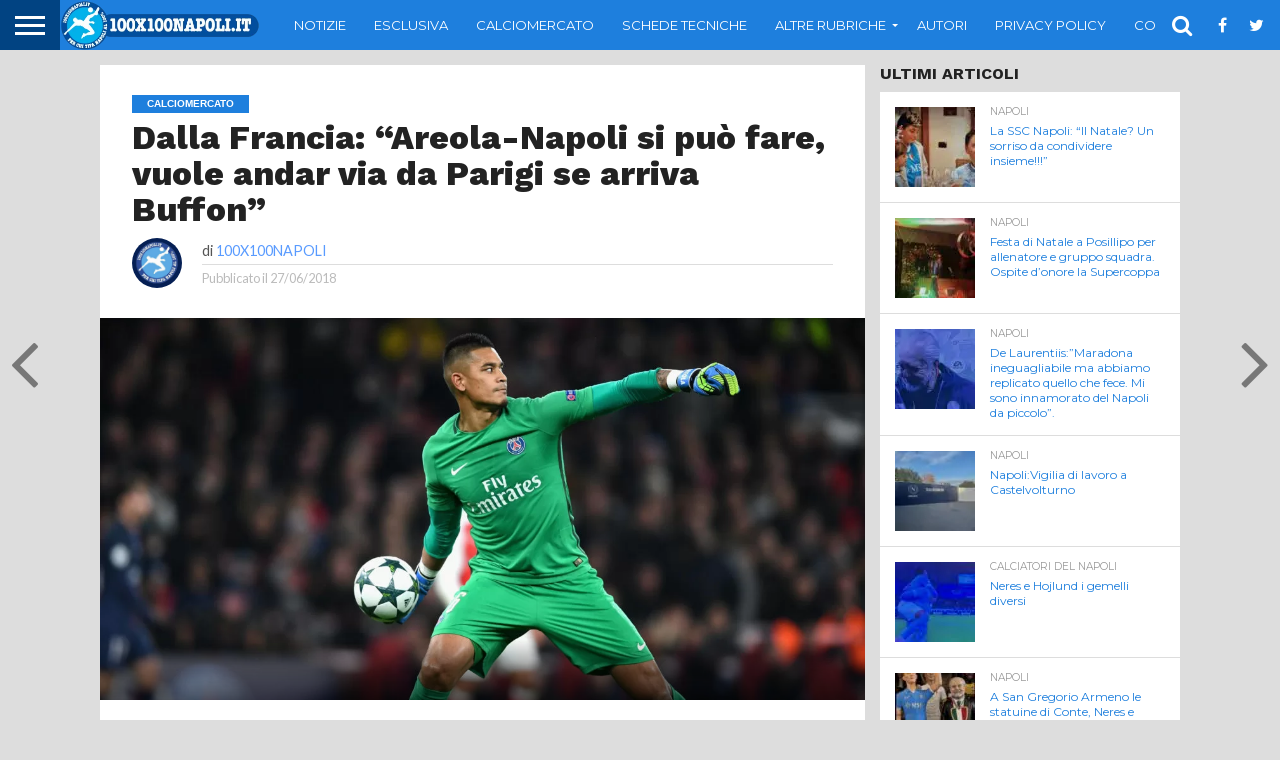

--- FILE ---
content_type: text/html; charset=UTF-8
request_url: https://www.100x100napoli.it/dalla-francia-areola-napoli-si-puo-fare-vuole-andar-via-da-parigi-se-arriva-buffon/
body_size: 20340
content:







<!DOCTYPE html>
<html lang="it-IT"
 xmlns:og="http://ogp.me/ns#"
 xmlns:fb="http://ogp.me/ns/fb#">
<head>

	
<meta charset="UTF-8" >
<meta name="viewport" id="viewport" content="width=device-width, initial-scale=1.0, maximum-scale=1.0, minimum-scale=1.0, user-scalable=no" />


<link rel="alternate" type="application/rss+xml" title="RSS 2.0" href="https://www.100x100napoli.it/feed/" />
<link rel="alternate" type="text/xml" title="RSS .92" href="https://www.100x100napoli.it/feed/rss/" />
<link rel="alternate" type="application/atom+xml" title="Atom 0.3" href="https://www.100x100napoli.it/feed/atom/" />
<link rel="pingback" href="https://www.100x100napoli.it/xmlrpc.php" />

<meta property="og:image" content="https://www.100x100napoli.it/wp-content/uploads/2018/05/areola-1000x600.jpg" />
<meta name="twitter:image" content="https://www.100x100napoli.it/wp-content/uploads/2018/05/areola-1000x600.jpg" />

<meta property="og:type" content="article" />
<meta property="og:description" content="Alphonse Areola non vedrebbe di buon occhio l&#8217;arrivo  al Paris Saint Germain del fuoriclasse italiano. &nbsp; &nbsp; Il Napoli sarebbe davvero vicino all&#8217;acquisto di Alphonese Areola. Questa la bomba di mercato che arriva direttamente dalla Francia e dall&#8217;emittente televisiva transalpina Canal Plus, una tv non certo avezza a &#8220;scoop&#8221; senza fonti. Areola avrebbe espresso ai [&hellip;]" />
<meta name="twitter:card" content="summary">
<meta name="twitter:url" content="https://www.100x100napoli.it/dalla-francia-areola-napoli-si-puo-fare-vuole-andar-via-da-parigi-se-arriva-buffon/">
<meta name="twitter:title" content="Dalla Francia: &#8220;Areola-Napoli si può fare, vuole andar via da Parigi se arriva Buffon&#8221;">
<meta name="twitter:description" content="Alphonse Areola non vedrebbe di buon occhio l&#8217;arrivo  al Paris Saint Germain del fuoriclasse italiano. &nbsp; &nbsp; Il Napoli sarebbe davvero vicino all&#8217;acquisto di Alphonese Areola. Questa la bomba di mercato che arriva direttamente dalla Francia e dall&#8217;emittente televisiva transalpina Canal Plus, una tv non certo avezza a &#8220;scoop&#8221; senza fonti. Areola avrebbe espresso ai [&hellip;]">


<meta name='robots' content='index, follow, max-image-preview:large, max-snippet:-1, max-video-preview:-1' />

	<!-- This site is optimized with the Yoast SEO plugin v26.6 - https://yoast.com/wordpress/plugins/seo/ -->
	<link media="all" href="https://www.100x100napoli.it/wp-content/cache/autoptimize/css/autoptimize_8806abf2557481379d39c581a685193d.css" rel="stylesheet"><link media="screen" href="https://www.100x100napoli.it/wp-content/cache/autoptimize/css/autoptimize_00df71b5809d374b00ce03791ac8fac1.css" rel="stylesheet"><title>Dalla Francia: &quot;Areola-Napoli si può fare, vuole andar via da Parigi se arriva Buffon&quot; - 100x100 Napoli</title>
	<meta name="description" content="Alphonse Areola non vedrebbe di buon occhio l&#039;arrivo al Paris Saint Germain del fuoriclasse italiano." />
	<link rel="canonical" href="https://www.100x100napoli.it/dalla-francia-areola-napoli-si-puo-fare-vuole-andar-via-da-parigi-se-arriva-buffon/" />
	<meta name="twitter:card" content="summary_large_image" />
	<meta name="twitter:title" content="Dalla Francia: &quot;Areola-Napoli si può fare, vuole andar via da Parigi se arriva Buffon&quot; - 100x100 Napoli" />
	<meta name="twitter:description" content="Alphonse Areola non vedrebbe di buon occhio l&#039;arrivo al Paris Saint Germain del fuoriclasse italiano." />
	<meta name="twitter:image" content="https://www.100x100napoli.it/wp-content/uploads/2018/05/areola.jpg" />
	<meta name="twitter:creator" content="@100x100Napoli" />
	<meta name="twitter:site" content="@100x100Napoli" />
	<meta name="twitter:label1" content="Scritto da" />
	<meta name="twitter:data1" content="100X100NAPOLI" />
	<meta name="twitter:label2" content="Tempo di lettura stimato" />
	<meta name="twitter:data2" content="1 minuto" />
	<script type="application/ld+json" class="yoast-schema-graph">{"@context":"https://schema.org","@graph":[{"@type":"Article","@id":"https://www.100x100napoli.it/dalla-francia-areola-napoli-si-puo-fare-vuole-andar-via-da-parigi-se-arriva-buffon/#article","isPartOf":{"@id":"https://www.100x100napoli.it/dalla-francia-areola-napoli-si-puo-fare-vuole-andar-via-da-parigi-se-arriva-buffon/"},"author":{"name":"100X100NAPOLI","@id":"https://www.100x100napoli.it/#/schema/person/5bcc0e0f6ca8d8c2efc224e302fb9add"},"headline":"Dalla Francia: &#8220;Areola-Napoli si può fare, vuole andar via da Parigi se arriva Buffon&#8221;","datePublished":"2018-06-27T01:00:53+00:00","mainEntityOfPage":{"@id":"https://www.100x100napoli.it/dalla-francia-areola-napoli-si-puo-fare-vuole-andar-via-da-parigi-se-arriva-buffon/"},"wordCount":143,"publisher":{"@id":"https://www.100x100napoli.it/#organization"},"image":{"@id":"https://www.100x100napoli.it/dalla-francia-areola-napoli-si-puo-fare-vuole-andar-via-da-parigi-se-arriva-buffon/#primaryimage"},"thumbnailUrl":"https://www.100x100napoli.it/wp-content/uploads/2018/05/areola.jpg","keywords":["alphonse","Calcio","calciomercato","PSG","Raiola"],"articleSection":["Calciomercato"],"inLanguage":"it-IT"},{"@type":"WebPage","@id":"https://www.100x100napoli.it/dalla-francia-areola-napoli-si-puo-fare-vuole-andar-via-da-parigi-se-arriva-buffon/","url":"https://www.100x100napoli.it/dalla-francia-areola-napoli-si-puo-fare-vuole-andar-via-da-parigi-se-arriva-buffon/","name":"Dalla Francia: \"Areola-Napoli si può fare, vuole andar via da Parigi se arriva Buffon\" - 100x100 Napoli","isPartOf":{"@id":"https://www.100x100napoli.it/#website"},"primaryImageOfPage":{"@id":"https://www.100x100napoli.it/dalla-francia-areola-napoli-si-puo-fare-vuole-andar-via-da-parigi-se-arriva-buffon/#primaryimage"},"image":{"@id":"https://www.100x100napoli.it/dalla-francia-areola-napoli-si-puo-fare-vuole-andar-via-da-parigi-se-arriva-buffon/#primaryimage"},"thumbnailUrl":"https://www.100x100napoli.it/wp-content/uploads/2018/05/areola.jpg","datePublished":"2018-06-27T01:00:53+00:00","description":"Alphonse Areola non vedrebbe di buon occhio l'arrivo al Paris Saint Germain del fuoriclasse italiano.","breadcrumb":{"@id":"https://www.100x100napoli.it/dalla-francia-areola-napoli-si-puo-fare-vuole-andar-via-da-parigi-se-arriva-buffon/#breadcrumb"},"inLanguage":"it-IT","potentialAction":[{"@type":"ReadAction","target":["https://www.100x100napoli.it/dalla-francia-areola-napoli-si-puo-fare-vuole-andar-via-da-parigi-se-arriva-buffon/"]}]},{"@type":"ImageObject","inLanguage":"it-IT","@id":"https://www.100x100napoli.it/dalla-francia-areola-napoli-si-puo-fare-vuole-andar-via-da-parigi-se-arriva-buffon/#primaryimage","url":"https://www.100x100napoli.it/wp-content/uploads/2018/05/areola.jpg","contentUrl":"https://www.100x100napoli.it/wp-content/uploads/2018/05/areola.jpg","width":1206,"height":602,"caption":"LONDON, ENGLAND - NOVEMBER 23: Alphonse Areola of PSG in action during the UEFA Champions League Group A match between Arsenal FC and Paris Saint-Germain at the Emirates Stadium on November 23, 2016 in London, England. (Photo by Shaun Botterill/Getty Images)"},{"@type":"BreadcrumbList","@id":"https://www.100x100napoli.it/dalla-francia-areola-napoli-si-puo-fare-vuole-andar-via-da-parigi-se-arriva-buffon/#breadcrumb","itemListElement":[{"@type":"ListItem","position":1,"name":"Home","item":"https://www.100x100napoli.it/"},{"@type":"ListItem","position":2,"name":"Dalla Francia: &#8220;Areola-Napoli si può fare, vuole andar via da Parigi se arriva Buffon&#8221;"}]},{"@type":"WebSite","@id":"https://www.100x100napoli.it/#website","url":"https://www.100x100napoli.it/","name":"100x100 Napoli","description":"Per chi tifa Napoli al 100%","publisher":{"@id":"https://www.100x100napoli.it/#organization"},"potentialAction":[{"@type":"SearchAction","target":{"@type":"EntryPoint","urlTemplate":"https://www.100x100napoli.it/?s={search_term_string}"},"query-input":{"@type":"PropertyValueSpecification","valueRequired":true,"valueName":"search_term_string"}}],"inLanguage":"it-IT"},{"@type":"Organization","@id":"https://www.100x100napoli.it/#organization","name":"100X100Napoli","url":"https://www.100x100napoli.it/","logo":{"@type":"ImageObject","inLanguage":"it-IT","@id":"https://www.100x100napoli.it/#/schema/logo/image/","url":"https://www.100x100napoli.it/wp-content/uploads/2017/01/Logo.jpg","contentUrl":"https://www.100x100napoli.it/wp-content/uploads/2017/01/Logo.jpg","width":392,"height":392,"caption":"100X100Napoli"},"image":{"@id":"https://www.100x100napoli.it/#/schema/logo/image/"},"sameAs":["https://www.facebook.com/100x100napoli/","https://x.com/100x100Napoli","http://www.instagram.com/100x100napoli.it","https://www.youtube.com/channel/UCh3elZmeYIP2lA3oacTguNg"]},{"@type":"Person","@id":"https://www.100x100napoli.it/#/schema/person/5bcc0e0f6ca8d8c2efc224e302fb9add","name":"100X100NAPOLI","image":{"@type":"ImageObject","inLanguage":"it-IT","@id":"https://www.100x100napoli.it/#/schema/person/image/","url":"https://secure.gravatar.com/avatar/ac5eed497294fd35ed08a56edf15e0e02cffbde7e375d0cd0e27961633b60c06?s=96&d=mm&r=g","contentUrl":"https://secure.gravatar.com/avatar/ac5eed497294fd35ed08a56edf15e0e02cffbde7e375d0cd0e27961633b60c06?s=96&d=mm&r=g","caption":"100X100NAPOLI"},"description":"Redazione della testata giornalistica 100x100 Napoli","url":"https://www.100x100napoli.it/author/redazione/"}]}</script>
	<!-- / Yoast SEO plugin. -->


<link rel='dns-prefetch' href='//secure.gravatar.com' />
<link rel='dns-prefetch' href='//stats.wp.com' />
<link rel='dns-prefetch' href='//netdna.bootstrapcdn.com' />
<link rel='dns-prefetch' href='//v0.wordpress.com' />
<link href='https://fonts.gstatic.com' crossorigin='anonymous' rel='preconnect' />
<link rel="alternate" type="application/rss+xml" title="100x100 Napoli &raquo; Feed" href="https://www.100x100napoli.it/feed/" />
<link rel="alternate" type="application/rss+xml" title="100x100 Napoli &raquo; Feed dei commenti" href="https://www.100x100napoli.it/comments/feed/" />
<link rel="alternate" title="oEmbed (JSON)" type="application/json+oembed" href="https://www.100x100napoli.it/wp-json/oembed/1.0/embed?url=https%3A%2F%2Fwww.100x100napoli.it%2Fdalla-francia-areola-napoli-si-puo-fare-vuole-andar-via-da-parigi-se-arriva-buffon%2F" />
<link rel="alternate" title="oEmbed (XML)" type="text/xml+oembed" href="https://www.100x100napoli.it/wp-json/oembed/1.0/embed?url=https%3A%2F%2Fwww.100x100napoli.it%2Fdalla-francia-areola-napoli-si-puo-fare-vuole-andar-via-da-parigi-se-arriva-buffon%2F&#038;format=xml" />
		<!-- This site uses the Google Analytics by ExactMetrics plugin v8.11.0 - Using Analytics tracking - https://www.exactmetrics.com/ -->
		<!-- Note: ExactMetrics is not currently configured on this site. The site owner needs to authenticate with Google Analytics in the ExactMetrics settings panel. -->
					<!-- No tracking code set -->
				<!-- / Google Analytics by ExactMetrics -->
		<style id='wp-img-auto-sizes-contain-inline-css' type='text/css'>
img:is([sizes=auto i],[sizes^="auto," i]){contain-intrinsic-size:3000px 1500px}
/*# sourceURL=wp-img-auto-sizes-contain-inline-css */
</style>
<style id='wp-block-library-inline-css' type='text/css'>
:root{--wp-block-synced-color:#7a00df;--wp-block-synced-color--rgb:122,0,223;--wp-bound-block-color:var(--wp-block-synced-color);--wp-editor-canvas-background:#ddd;--wp-admin-theme-color:#007cba;--wp-admin-theme-color--rgb:0,124,186;--wp-admin-theme-color-darker-10:#006ba1;--wp-admin-theme-color-darker-10--rgb:0,107,160.5;--wp-admin-theme-color-darker-20:#005a87;--wp-admin-theme-color-darker-20--rgb:0,90,135;--wp-admin-border-width-focus:2px}@media (min-resolution:192dpi){:root{--wp-admin-border-width-focus:1.5px}}.wp-element-button{cursor:pointer}:root .has-very-light-gray-background-color{background-color:#eee}:root .has-very-dark-gray-background-color{background-color:#313131}:root .has-very-light-gray-color{color:#eee}:root .has-very-dark-gray-color{color:#313131}:root .has-vivid-green-cyan-to-vivid-cyan-blue-gradient-background{background:linear-gradient(135deg,#00d084,#0693e3)}:root .has-purple-crush-gradient-background{background:linear-gradient(135deg,#34e2e4,#4721fb 50%,#ab1dfe)}:root .has-hazy-dawn-gradient-background{background:linear-gradient(135deg,#faaca8,#dad0ec)}:root .has-subdued-olive-gradient-background{background:linear-gradient(135deg,#fafae1,#67a671)}:root .has-atomic-cream-gradient-background{background:linear-gradient(135deg,#fdd79a,#004a59)}:root .has-nightshade-gradient-background{background:linear-gradient(135deg,#330968,#31cdcf)}:root .has-midnight-gradient-background{background:linear-gradient(135deg,#020381,#2874fc)}:root{--wp--preset--font-size--normal:16px;--wp--preset--font-size--huge:42px}.has-regular-font-size{font-size:1em}.has-larger-font-size{font-size:2.625em}.has-normal-font-size{font-size:var(--wp--preset--font-size--normal)}.has-huge-font-size{font-size:var(--wp--preset--font-size--huge)}.has-text-align-center{text-align:center}.has-text-align-left{text-align:left}.has-text-align-right{text-align:right}.has-fit-text{white-space:nowrap!important}#end-resizable-editor-section{display:none}.aligncenter{clear:both}.items-justified-left{justify-content:flex-start}.items-justified-center{justify-content:center}.items-justified-right{justify-content:flex-end}.items-justified-space-between{justify-content:space-between}.screen-reader-text{border:0;clip-path:inset(50%);height:1px;margin:-1px;overflow:hidden;padding:0;position:absolute;width:1px;word-wrap:normal!important}.screen-reader-text:focus{background-color:#ddd;clip-path:none;color:#444;display:block;font-size:1em;height:auto;left:5px;line-height:normal;padding:15px 23px 14px;text-decoration:none;top:5px;width:auto;z-index:100000}html :where(.has-border-color){border-style:solid}html :where([style*=border-top-color]){border-top-style:solid}html :where([style*=border-right-color]){border-right-style:solid}html :where([style*=border-bottom-color]){border-bottom-style:solid}html :where([style*=border-left-color]){border-left-style:solid}html :where([style*=border-width]){border-style:solid}html :where([style*=border-top-width]){border-top-style:solid}html :where([style*=border-right-width]){border-right-style:solid}html :where([style*=border-bottom-width]){border-bottom-style:solid}html :where([style*=border-left-width]){border-left-style:solid}html :where(img[class*=wp-image-]){height:auto;max-width:100%}:where(figure){margin:0 0 1em}html :where(.is-position-sticky){--wp-admin--admin-bar--position-offset:var(--wp-admin--admin-bar--height,0px)}@media screen and (max-width:600px){html :where(.is-position-sticky){--wp-admin--admin-bar--position-offset:0px}}

/*# sourceURL=wp-block-library-inline-css */
</style><style id='global-styles-inline-css' type='text/css'>
:root{--wp--preset--aspect-ratio--square: 1;--wp--preset--aspect-ratio--4-3: 4/3;--wp--preset--aspect-ratio--3-4: 3/4;--wp--preset--aspect-ratio--3-2: 3/2;--wp--preset--aspect-ratio--2-3: 2/3;--wp--preset--aspect-ratio--16-9: 16/9;--wp--preset--aspect-ratio--9-16: 9/16;--wp--preset--color--black: #000000;--wp--preset--color--cyan-bluish-gray: #abb8c3;--wp--preset--color--white: #ffffff;--wp--preset--color--pale-pink: #f78da7;--wp--preset--color--vivid-red: #cf2e2e;--wp--preset--color--luminous-vivid-orange: #ff6900;--wp--preset--color--luminous-vivid-amber: #fcb900;--wp--preset--color--light-green-cyan: #7bdcb5;--wp--preset--color--vivid-green-cyan: #00d084;--wp--preset--color--pale-cyan-blue: #8ed1fc;--wp--preset--color--vivid-cyan-blue: #0693e3;--wp--preset--color--vivid-purple: #9b51e0;--wp--preset--gradient--vivid-cyan-blue-to-vivid-purple: linear-gradient(135deg,rgb(6,147,227) 0%,rgb(155,81,224) 100%);--wp--preset--gradient--light-green-cyan-to-vivid-green-cyan: linear-gradient(135deg,rgb(122,220,180) 0%,rgb(0,208,130) 100%);--wp--preset--gradient--luminous-vivid-amber-to-luminous-vivid-orange: linear-gradient(135deg,rgb(252,185,0) 0%,rgb(255,105,0) 100%);--wp--preset--gradient--luminous-vivid-orange-to-vivid-red: linear-gradient(135deg,rgb(255,105,0) 0%,rgb(207,46,46) 100%);--wp--preset--gradient--very-light-gray-to-cyan-bluish-gray: linear-gradient(135deg,rgb(238,238,238) 0%,rgb(169,184,195) 100%);--wp--preset--gradient--cool-to-warm-spectrum: linear-gradient(135deg,rgb(74,234,220) 0%,rgb(151,120,209) 20%,rgb(207,42,186) 40%,rgb(238,44,130) 60%,rgb(251,105,98) 80%,rgb(254,248,76) 100%);--wp--preset--gradient--blush-light-purple: linear-gradient(135deg,rgb(255,206,236) 0%,rgb(152,150,240) 100%);--wp--preset--gradient--blush-bordeaux: linear-gradient(135deg,rgb(254,205,165) 0%,rgb(254,45,45) 50%,rgb(107,0,62) 100%);--wp--preset--gradient--luminous-dusk: linear-gradient(135deg,rgb(255,203,112) 0%,rgb(199,81,192) 50%,rgb(65,88,208) 100%);--wp--preset--gradient--pale-ocean: linear-gradient(135deg,rgb(255,245,203) 0%,rgb(182,227,212) 50%,rgb(51,167,181) 100%);--wp--preset--gradient--electric-grass: linear-gradient(135deg,rgb(202,248,128) 0%,rgb(113,206,126) 100%);--wp--preset--gradient--midnight: linear-gradient(135deg,rgb(2,3,129) 0%,rgb(40,116,252) 100%);--wp--preset--font-size--small: 13px;--wp--preset--font-size--medium: 20px;--wp--preset--font-size--large: 36px;--wp--preset--font-size--x-large: 42px;--wp--preset--spacing--20: 0.44rem;--wp--preset--spacing--30: 0.67rem;--wp--preset--spacing--40: 1rem;--wp--preset--spacing--50: 1.5rem;--wp--preset--spacing--60: 2.25rem;--wp--preset--spacing--70: 3.38rem;--wp--preset--spacing--80: 5.06rem;--wp--preset--shadow--natural: 6px 6px 9px rgba(0, 0, 0, 0.2);--wp--preset--shadow--deep: 12px 12px 50px rgba(0, 0, 0, 0.4);--wp--preset--shadow--sharp: 6px 6px 0px rgba(0, 0, 0, 0.2);--wp--preset--shadow--outlined: 6px 6px 0px -3px rgb(255, 255, 255), 6px 6px rgb(0, 0, 0);--wp--preset--shadow--crisp: 6px 6px 0px rgb(0, 0, 0);}:where(.is-layout-flex){gap: 0.5em;}:where(.is-layout-grid){gap: 0.5em;}body .is-layout-flex{display: flex;}.is-layout-flex{flex-wrap: wrap;align-items: center;}.is-layout-flex > :is(*, div){margin: 0;}body .is-layout-grid{display: grid;}.is-layout-grid > :is(*, div){margin: 0;}:where(.wp-block-columns.is-layout-flex){gap: 2em;}:where(.wp-block-columns.is-layout-grid){gap: 2em;}:where(.wp-block-post-template.is-layout-flex){gap: 1.25em;}:where(.wp-block-post-template.is-layout-grid){gap: 1.25em;}.has-black-color{color: var(--wp--preset--color--black) !important;}.has-cyan-bluish-gray-color{color: var(--wp--preset--color--cyan-bluish-gray) !important;}.has-white-color{color: var(--wp--preset--color--white) !important;}.has-pale-pink-color{color: var(--wp--preset--color--pale-pink) !important;}.has-vivid-red-color{color: var(--wp--preset--color--vivid-red) !important;}.has-luminous-vivid-orange-color{color: var(--wp--preset--color--luminous-vivid-orange) !important;}.has-luminous-vivid-amber-color{color: var(--wp--preset--color--luminous-vivid-amber) !important;}.has-light-green-cyan-color{color: var(--wp--preset--color--light-green-cyan) !important;}.has-vivid-green-cyan-color{color: var(--wp--preset--color--vivid-green-cyan) !important;}.has-pale-cyan-blue-color{color: var(--wp--preset--color--pale-cyan-blue) !important;}.has-vivid-cyan-blue-color{color: var(--wp--preset--color--vivid-cyan-blue) !important;}.has-vivid-purple-color{color: var(--wp--preset--color--vivid-purple) !important;}.has-black-background-color{background-color: var(--wp--preset--color--black) !important;}.has-cyan-bluish-gray-background-color{background-color: var(--wp--preset--color--cyan-bluish-gray) !important;}.has-white-background-color{background-color: var(--wp--preset--color--white) !important;}.has-pale-pink-background-color{background-color: var(--wp--preset--color--pale-pink) !important;}.has-vivid-red-background-color{background-color: var(--wp--preset--color--vivid-red) !important;}.has-luminous-vivid-orange-background-color{background-color: var(--wp--preset--color--luminous-vivid-orange) !important;}.has-luminous-vivid-amber-background-color{background-color: var(--wp--preset--color--luminous-vivid-amber) !important;}.has-light-green-cyan-background-color{background-color: var(--wp--preset--color--light-green-cyan) !important;}.has-vivid-green-cyan-background-color{background-color: var(--wp--preset--color--vivid-green-cyan) !important;}.has-pale-cyan-blue-background-color{background-color: var(--wp--preset--color--pale-cyan-blue) !important;}.has-vivid-cyan-blue-background-color{background-color: var(--wp--preset--color--vivid-cyan-blue) !important;}.has-vivid-purple-background-color{background-color: var(--wp--preset--color--vivid-purple) !important;}.has-black-border-color{border-color: var(--wp--preset--color--black) !important;}.has-cyan-bluish-gray-border-color{border-color: var(--wp--preset--color--cyan-bluish-gray) !important;}.has-white-border-color{border-color: var(--wp--preset--color--white) !important;}.has-pale-pink-border-color{border-color: var(--wp--preset--color--pale-pink) !important;}.has-vivid-red-border-color{border-color: var(--wp--preset--color--vivid-red) !important;}.has-luminous-vivid-orange-border-color{border-color: var(--wp--preset--color--luminous-vivid-orange) !important;}.has-luminous-vivid-amber-border-color{border-color: var(--wp--preset--color--luminous-vivid-amber) !important;}.has-light-green-cyan-border-color{border-color: var(--wp--preset--color--light-green-cyan) !important;}.has-vivid-green-cyan-border-color{border-color: var(--wp--preset--color--vivid-green-cyan) !important;}.has-pale-cyan-blue-border-color{border-color: var(--wp--preset--color--pale-cyan-blue) !important;}.has-vivid-cyan-blue-border-color{border-color: var(--wp--preset--color--vivid-cyan-blue) !important;}.has-vivid-purple-border-color{border-color: var(--wp--preset--color--vivid-purple) !important;}.has-vivid-cyan-blue-to-vivid-purple-gradient-background{background: var(--wp--preset--gradient--vivid-cyan-blue-to-vivid-purple) !important;}.has-light-green-cyan-to-vivid-green-cyan-gradient-background{background: var(--wp--preset--gradient--light-green-cyan-to-vivid-green-cyan) !important;}.has-luminous-vivid-amber-to-luminous-vivid-orange-gradient-background{background: var(--wp--preset--gradient--luminous-vivid-amber-to-luminous-vivid-orange) !important;}.has-luminous-vivid-orange-to-vivid-red-gradient-background{background: var(--wp--preset--gradient--luminous-vivid-orange-to-vivid-red) !important;}.has-very-light-gray-to-cyan-bluish-gray-gradient-background{background: var(--wp--preset--gradient--very-light-gray-to-cyan-bluish-gray) !important;}.has-cool-to-warm-spectrum-gradient-background{background: var(--wp--preset--gradient--cool-to-warm-spectrum) !important;}.has-blush-light-purple-gradient-background{background: var(--wp--preset--gradient--blush-light-purple) !important;}.has-blush-bordeaux-gradient-background{background: var(--wp--preset--gradient--blush-bordeaux) !important;}.has-luminous-dusk-gradient-background{background: var(--wp--preset--gradient--luminous-dusk) !important;}.has-pale-ocean-gradient-background{background: var(--wp--preset--gradient--pale-ocean) !important;}.has-electric-grass-gradient-background{background: var(--wp--preset--gradient--electric-grass) !important;}.has-midnight-gradient-background{background: var(--wp--preset--gradient--midnight) !important;}.has-small-font-size{font-size: var(--wp--preset--font-size--small) !important;}.has-medium-font-size{font-size: var(--wp--preset--font-size--medium) !important;}.has-large-font-size{font-size: var(--wp--preset--font-size--large) !important;}.has-x-large-font-size{font-size: var(--wp--preset--font-size--x-large) !important;}
/*# sourceURL=global-styles-inline-css */
</style>

<style id='classic-theme-styles-inline-css' type='text/css'>
/*! This file is auto-generated */
.wp-block-button__link{color:#fff;background-color:#32373c;border-radius:9999px;box-shadow:none;text-decoration:none;padding:calc(.667em + 2px) calc(1.333em + 2px);font-size:1.125em}.wp-block-file__button{background:#32373c;color:#fff;text-decoration:none}
/*# sourceURL=/wp-includes/css/classic-themes.min.css */
</style>




<link rel='stylesheet' id='mvp-fontawesome-css' href='//netdna.bootstrapcdn.com/font-awesome/4.4.0/css/font-awesome.css' type='text/css' media='all' />




<script type="text/javascript" src="https://www.100x100napoli.it/wp-includes/js/jquery/jquery.min.js" id="jquery-core-js"></script>


<link rel="https://api.w.org/" href="https://www.100x100napoli.it/wp-json/" /><link rel="alternate" title="JSON" type="application/json" href="https://www.100x100napoli.it/wp-json/wp/v2/posts/199263" /><link rel="EditURI" type="application/rsd+xml" title="RSD" href="https://www.100x100napoli.it/xmlrpc.php?rsd" />
<meta name="generator" content="WordPress 6.9" />
<link rel='shortlink' href='https://wp.me/p7wItA-PPV' />
<meta property="fb:app_id" content="158316458289442"/>	<style>img#wpstats{display:none}</style>
					<style>.cmplz-hidden {
					display: none !important;
				}</style><!-- Google tag (gtag.js) -->
<script type="text/plain" data-service="google-analytics" data-category="statistics" async data-cmplz-src="https://www.googletagmanager.com/gtag/js?id=G-4KTVJV9ZH2"></script>
<script>
  window.dataLayer = window.dataLayer || [];
  function gtag(){dataLayer.push(arguments);}
  gtag('js', new Date());

  gtag('config', 'G-4KTVJV9ZH2');
</script>
<style type='text/css'>

@import url(//fonts.googleapis.com/css?family=Oswald:400,700|Lato:400,700|Work+Sans:900|Montserrat:400,700|Open+Sans:800|Playfair+Display:400,700,900|Quicksand|Raleway:200,400,700|Roboto+Slab:400,700|Work+Sans:100,200,300,400,500,600,700,800,900|Montserrat:100,200,300,400,500,600,700,800,900|Work+Sans:100,200,300,400,400italic,500,600,700,700italic,800,900|Lato:100,200,300,400,400italic,500,600,700,700italic,800,900|Montserrat:100,200,300,400,500,600,700,800,900&subset=latin,latin-ext,cyrillic,cyrillic-ext,greek-ext,greek,vietnamese);

#wallpaper {
	background: url() no-repeat 50% 0;
	}
body,
.blog-widget-text p,
.feat-widget-text p,
.post-info-right,
span.post-excerpt,
span.feat-caption,
span.soc-count-text,
#content-main p,
#commentspopup .comments-pop,
.archive-list-text p,
.author-box-bot p,
#post-404 p,
.foot-widget,
#home-feat-text p,
.feat-top2-left-text p,
.feat-wide1-text p,
.feat-wide4-text p,
#content-main table,
.foot-copy p,
.video-main-text p {
	font-family: 'Lato', sans-serif;
	}

a,
a:visited,
.post-info-name a {
	color: #599bff;
	}

a:hover {
	color: #999999;
	}

.fly-but-wrap,
span.feat-cat,
span.post-head-cat,
.prev-next-text a,
.prev-next-text a:visited,
.prev-next-text a:hover {
	background: #1e7fdd;
	}

.fly-but-wrap {
	background: #014382;
	}

.fly-but-wrap span {
	background: #ffffff;
	}

.woocommerce .star-rating span:before {
	color: #1e7fdd;
	}

.woocommerce .widget_price_filter .ui-slider .ui-slider-range,
.woocommerce .widget_price_filter .ui-slider .ui-slider-handle {
	background-color: #1e7fdd;
	}

.woocommerce span.onsale,
.woocommerce #respond input#submit.alt,
.woocommerce a.button.alt,
.woocommerce button.button.alt,
.woocommerce input.button.alt,
.woocommerce #respond input#submit.alt:hover,
.woocommerce a.button.alt:hover,
.woocommerce button.button.alt:hover,
.woocommerce input.button.alt:hover {
	background-color: #1e7fdd;
	}

span.post-header {
	border-top: 4px solid #1e7fdd;
	}

#main-nav-wrap,
nav.main-menu-wrap,
.nav-logo,
.nav-right-wrap,
.nav-menu-out,
.nav-logo-out,
#head-main-top {
	-webkit-backface-visibility: hidden;
	background: #1e7fdd;
	}

nav.main-menu-wrap ul li a,
.nav-menu-out:hover ul li:hover a,
.nav-menu-out:hover span.nav-search-but:hover i,
.nav-menu-out:hover span.nav-soc-but:hover i,
span.nav-search-but i,
span.nav-soc-but i {
	color: #ffffff;
	}

.nav-menu-out:hover li.menu-item-has-children:hover a:after,
nav.main-menu-wrap ul li.menu-item-has-children a:after {
	border-color: #ffffff transparent transparent transparent;
	}

.nav-menu-out:hover ul li a,
.nav-menu-out:hover span.nav-search-but i,
.nav-menu-out:hover span.nav-soc-but i {
	color: #014382;
	}

.nav-menu-out:hover li.menu-item-has-children a:after {
	border-color: #014382 transparent transparent transparent;
	}

.nav-menu-out:hover ul li ul.mega-list li a,
.side-list-text p,
.row-widget-text p,
.blog-widget-text h2,
.feat-widget-text h2,
.archive-list-text h2,
h2.author-list-head a,
.mvp-related-text a {
	color: #1e7fdd;
	}

ul.mega-list li:hover a,
ul.side-list li:hover .side-list-text p,
ul.row-widget-list li:hover .row-widget-text p,
ul.blog-widget-list li:hover .blog-widget-text h2,
.feat-widget-wrap:hover .feat-widget-text h2,
ul.archive-list li:hover .archive-list-text h2,
ul.archive-col-list li:hover .archive-list-text h2,
h2.author-list-head a:hover,
.mvp-related-posts ul li:hover .mvp-related-text a {
	color: #999999 !important;
	}

span.more-posts-text,
a.inf-more-but,
#comments-button a,
#comments-button span.comment-but-text {
	border: 1px solid #599bff;
	}

span.more-posts-text,
a.inf-more-but,
#comments-button a,
#comments-button span.comment-but-text {
	color: #599bff !important;
	}

#comments-button a:hover,
#comments-button span.comment-but-text:hover,
a.inf-more-but:hover,
span.more-posts-text:hover {
	background: #599bff;
	}

nav.main-menu-wrap ul li a,
ul.col-tabs li a,
nav.fly-nav-menu ul li a,
.foot-menu .menu li a {
	font-family: 'Montserrat', sans-serif;
	}

.feat-top2-right-text h2,
.side-list-text p,
.side-full-text p,
.row-widget-text p,
.feat-widget-text h2,
.blog-widget-text h2,
.prev-next-text a,
.prev-next-text a:visited,
.prev-next-text a:hover,
span.post-header,
.archive-list-text h2,
#woo-content h1.page-title,
.woocommerce div.product .product_title,
.woocommerce ul.products li.product h3,
.video-main-text h2,
.mvp-related-text a {
	font-family: 'Montserrat', sans-serif;
	}

.feat-wide-sub-text h2,
#home-feat-text h2,
.feat-top2-left-text h2,
.feat-wide1-text h2,
.feat-wide4-text h2,
.feat-wide5-text h2,
h1.post-title,
#content-main h1.post-title,
#post-404 h1,
h1.post-title-wide,
#content-main blockquote p,
#commentspopup #content-main h1 {
	font-family: 'Work Sans', sans-serif;
	}

h3.home-feat-title,
h3.side-list-title,
#infscr-loading,
.score-nav-menu select,
h1.cat-head,
h1.arch-head,
h2.author-list-head,
h3.foot-head,
.woocommerce ul.product_list_widget span.product-title,
.woocommerce ul.product_list_widget li a,
.woocommerce #reviews #comments ol.commentlist li .comment-text p.meta,
.woocommerce .related h2,
.woocommerce div.product .woocommerce-tabs .panel h2,
.woocommerce div.product .product_title,
#content-main h1,
#content-main h2,
#content-main h3,
#content-main h4,
#content-main h5,
#content-main h6 {
	font-family: 'Work Sans', sans-serif;
	}

</style>
	
<style type="text/css">


.post-cont-out,
.post-cont-in {
	margin-right: 0;
	}
.nav-links {
	display: none;
	}








h2 {
font-weight: 700!important;
}
#mvp_catrow_widget-2 p {
font-weight: 700!important;
}

@import url('https://fonts.googleapis.com/css?family=Montserrat:100,200,300,400,500,600,700,800,900');
#home-mid-wrap, #tab-col2 .side-list-wrap{border: 1px solid #ededed;}
#sidebar-wrap{border-left:1px solid #ededed; }
.sport-widget{width:270px!important;}
.feat-info-views{display:none!;visibility:hidden;}
#wppas_custom_widgets-6.side-widget, #wppas_custom_widgets-7.side-widget {width:100%!important;}
.home .blog-widget-text p{color:#000;}

#sidebar-wrap {
    border-left: 0px solid #ededed; 
}
@media screen and (max-width: 1399px) and (min-width: 1100px) {
.lbanner iframe {
        -ms-zoom: 0.9;
        -moz-transform: scale(0.9);
        -moz-transform-origin: 0 0;
        -o-transform: scale(0.9);
        -o-transform-origin: 0 0;
        -webkit-transform: scale(0.9);
        -webkit-transform-origin: 0 0;
}
.lbanner {
width:270px;
}
}

.rbanner.side-widget {
    width: 100%;
/*border-color: #1e7fdd;*/
    border-style: solid;
    border-width: 0px;
}
.rbanner.side-widget h4.post-header {
    width: 90%;
}</style>

<style type="text/css">.recentcomments a{display:inline !important;padding:0 !important;margin:0 !important;}</style><style type="text/css" id="custom-background-css">
body.custom-background { background-color: #dddddd; }
</style>
	<link rel="icon" href="https://www.100x100napoli.it/wp-content/uploads/2016/09/cropped-100x100-napoli_open_1200_297-2-32x32.png" sizes="32x32" />
<link rel="icon" href="https://www.100x100napoli.it/wp-content/uploads/2016/09/cropped-100x100-napoli_open_1200_297-2-192x192.png" sizes="192x192" />
<link rel="apple-touch-icon" href="https://www.100x100napoli.it/wp-content/uploads/2016/09/cropped-100x100-napoli_open_1200_297-2-180x180.png" />
<meta name="msapplication-TileImage" content="https://www.100x100napoli.it/wp-content/uploads/2016/09/cropped-100x100-napoli_open_1200_297-2-270x270.png" />
	
	
<!--test ads button -->


	
	
	
	
	<!--GOOGLE ADSENSE-->
	

<script async src="https://pagead2.googlesyndication.com/pagead/js/adsbygoogle.js"></script>
<script>
     (adsbygoogle = window.adsbygoogle || []).push({
          google_ad_client: "ca-pub-9383661278682676",
          enable_page_level_ads: true
     });
</script>
	
	<!------------------->
	
	
	
	
	
	
	
	
	
	
	
	

</head>

<body data-cmplz=1 class="wp-singular post-template-default single single-post postid-199263 single-format-standard custom-background wp-theme-flex-mag wp-child-theme-flex-mag-child do-etfw">
	
	
	
	
	
	
	
	
	
	
	
	
	
	
	
	
	<div id="site" class="left relative">
		<div id="site-wrap" class="left relative">
						<div id="fly-wrap">
	<div class="fly-wrap-out">
		<div class="fly-side-wrap">
			<ul class="fly-bottom-soc left relative">
									<li class="fb-soc">
						<a href="https://www.facebook.com/100x100napoli" target="_blank">
						<i class="fa fa-facebook-square fa-2"></i>
						</a>
					</li>
													<li class="twit-soc">
						<a href="https://twitter.com/100x100Napoli" target="_blank">
						<i class="fa fa-twitter fa-2"></i>
						</a>
					</li>
																	<li class="inst-soc">
						<a href="https://www.instagram.com/100x100napoli.it" target="_blank">
						<i class="fa fa-instagram fa-2"></i>
						</a>
					</li>
																	<li class="yt-soc">
						<a href="https://www.youtube.com/channel/UCh3elZmeYIP2lA3oacTguNg" target="_blank">
						<i class="fa fa-youtube-play fa-2"></i>
						</a>
					</li>
																					<li class="rss-soc">
						<a href="https://www.100x100napoli.it/feed/rss/" target="_blank">
						<i class="fa fa-rss fa-2"></i>
						</a>
					</li>
							</ul>
		</div><!--fly-side-wrap-->
		<div class="fly-wrap-in">
			<div id="fly-menu-wrap">
				<nav class="fly-nav-menu left relative">
					<div class="menu-mainmenu-container"><ul id="menu-mainmenu" class="menu"><li id="menu-item-69093" class="menu-item menu-item-type-post_type menu-item-object-page menu-item-home menu-item-69093"><a href="https://www.100x100napoli.it/">Notizie</a></li>
<li id="menu-item-151979" class="menu-item menu-item-type-taxonomy menu-item-object-category menu-item-151979"><a href="https://www.100x100napoli.it/category/seriea/">Serie A</a></li>
<li id="menu-item-151970" class="menu-item menu-item-type-taxonomy menu-item-object-category menu-item-151970"><a href="https://www.100x100napoli.it/category/serieb/">Serie B</a></li>
<li id="menu-item-151976" class="menu-item menu-item-type-taxonomy menu-item-object-category menu-item-151976"><a href="https://www.100x100napoli.it/category/champions_league/">Champions League</a></li>
<li id="menu-item-151978" class="menu-item menu-item-type-taxonomy menu-item-object-category menu-item-151978"><a href="https://www.100x100napoli.it/category/europa-league/">Europa League</a></li>
<li id="menu-item-318136" class="menu-item menu-item-type-taxonomy menu-item-object-category current-post-ancestor current-menu-parent current-post-parent menu-item-318136"><a href="https://www.100x100napoli.it/category/calciomercato/">Calciomercato</a></li>
<li id="menu-item-91206" class="menu-item menu-item-type-taxonomy menu-item-object-category menu-item-91206"><a href="https://www.100x100napoli.it/category/90-anni-di-emozioni/">Emozioni Azzurre</a></li>
<li id="menu-item-133055" class="menu-item menu-item-type-taxonomy menu-item-object-category menu-item-133055"><a href="https://www.100x100napoli.it/category/schede-tecniche/">Schede Tecniche</a></li>
<li id="menu-item-151977" class="menu-item menu-item-type-taxonomy menu-item-object-category menu-item-151977"><a href="https://www.100x100napoli.it/category/giovanili/">Giovanili</a></li>
<li id="menu-item-322482" class="menu-item menu-item-type-taxonomy menu-item-object-category menu-item-322482"><a href="https://www.100x100napoli.it/category/esport/">eSport</a></li>
<li id="menu-item-163021" class="menu-item menu-item-type-custom menu-item-object-custom menu-item-has-children menu-item-163021"><a href="#">Altre rubriche</a>
<ul class="sub-menu">
	<li id="menu-item-68936" class="menu-item menu-item-type-taxonomy menu-item-object-category menu-item-68936"><a href="https://www.100x100napoli.it/category/notizie/">Notizie</a></li>
	<li id="menu-item-68937" class="menu-item menu-item-type-taxonomy menu-item-object-category menu-item-68937"><a href="https://www.100x100napoli.it/category/editoriale/">Editoriale</a></li>
	<li id="menu-item-166511" class="menu-item menu-item-type-post_type menu-item-object-page menu-item-166511"><a href="https://www.100x100napoli.it/100x100-webtv/">100×100 TV</a></li>
</ul>
</li>
<li id="menu-item-81413" class="menu-item menu-item-type-post_type menu-item-object-page menu-item-81413"><a href="https://www.100x100napoli.it/autori/">Autori</a></li>
<li id="menu-item-318133" class="menu-item menu-item-type-post_type menu-item-object-page menu-item-privacy-policy menu-item-318133"><a rel="privacy-policy" href="https://www.100x100napoli.it/privacy-policy/">Privacy Policy</a></li>
</ul></div>				</nav>
				
				
			</div><!--fly-menu-wrap-->
			
		</div><!--fly-wrap-in-->
		
	</div><!--fly-wrap-out-->
</div><!--fly-wrap-->

			<div id="head-main-wrap" class="left relative">
				<div id="head-main-top" class="left relative">
																															
				
				<div id="main-nav-wrap">
					<div class="nav-out">
						<div class="nav-in">
							<div id="main-nav-cont" class="left" itemscope itemtype="http://schema.org/Organization">
								<div class="nav-logo-out">
									<div class="nav-left-wrap left relative">
										<div class="fly-but-wrap left relative">
											<span></span>
											<span></span>
											<span></span>
											<span></span>
										</div><!--fly-but-wrap-->
																					<div class="nav-logo left">
																									<a itemprop="url" href="https://www.100x100napoli.it/"><img itemprop="logo" src="https://www.100x100napoli.it/wp-content/uploads/2016/06/100x100-napoli_open.png" alt="100&#215;100 Napoli" /></a>
																																					<h2 class="mvp-logo-title">100&#215;100 Napoli</h2>
																							</div><!--nav-logo-->
																			</div><!--nav-left-wrap-->
									<div class="nav-logo-in">
										<div class="nav-menu-out">
											<div class="nav-menu-in">
												<nav class="main-menu-wrap left">
													<div class="menu-footer-menu-container"><ul id="menu-footer-menu" class="menu"><li id="menu-item-143027" class="menu-item menu-item-type-post_type menu-item-object-page menu-item-home menu-item-143027"><a href="https://www.100x100napoli.it/">Notizie</a></li>
<li id="menu-item-159400" class="menu-item menu-item-type-taxonomy menu-item-object-category menu-item-159400"><a href="https://www.100x100napoli.it/category/esclusiva/">Esclusiva</a></li>
<li id="menu-item-189911" class="menu-item menu-item-type-taxonomy menu-item-object-category current-post-ancestor current-menu-parent current-post-parent menu-item-189911"><a href="https://www.100x100napoli.it/category/calciomercato/">Calciomercato</a></li>
<li id="menu-item-173681" class="menu-item menu-item-type-taxonomy menu-item-object-category menu-item-173681"><a href="https://www.100x100napoli.it/category/schede-tecniche/">Schede Tecniche</a></li>
<li id="menu-item-163022" class="menu-item menu-item-type-custom menu-item-object-custom menu-item-has-children menu-item-163022"><a href="#">Altre rubriche</a>
<ul class="sub-menu">
	<li id="menu-item-68931" class="menu-item menu-item-type-taxonomy menu-item-object-category menu-item-68931"><a href="https://www.100x100napoli.it/category/editoriale/">Editoriale</a></li>
	<li id="menu-item-169521" class="menu-item menu-item-type-taxonomy menu-item-object-category menu-item-169521"><a href="https://www.100x100napoli.it/category/seriea/">Serie A</a></li>
	<li id="menu-item-169524" class="menu-item menu-item-type-taxonomy menu-item-object-category menu-item-169524"><a href="https://www.100x100napoli.it/category/serieb/">Serie B</a></li>
	<li id="menu-item-169522" class="menu-item menu-item-type-taxonomy menu-item-object-category menu-item-169522"><a href="https://www.100x100napoli.it/category/europa-league/">Europa League</a></li>
	<li id="menu-item-173679" class="menu-item menu-item-type-taxonomy menu-item-object-category menu-item-173679"><a href="https://www.100x100napoli.it/category/champions_league/">Champions League</a></li>
	<li id="menu-item-169523" class="menu-item menu-item-type-taxonomy menu-item-object-category menu-item-169523"><a href="https://www.100x100napoli.it/category/giovanili/">Giovanili</a></li>
	<li id="menu-item-225522" class="menu-item menu-item-type-taxonomy menu-item-object-category menu-item-225522"><a href="https://www.100x100napoli.it/category/napoli-story/">Napoli story</a></li>
	<li id="menu-item-68934" class="menu-item menu-item-type-taxonomy menu-item-object-category menu-item-68934"><a href="https://www.100x100napoli.it/category/statistiche/">Statistiche</a></li>
	<li id="menu-item-173676" class="menu-item menu-item-type-post_type menu-item-object-page menu-item-173676"><a href="https://www.100x100napoli.it/100x100-webtv/">100×100 TV</a></li>
</ul>
</li>
<li id="menu-item-173677" class="menu-item menu-item-type-post_type menu-item-object-page menu-item-173677"><a href="https://www.100x100napoli.it/autori/">Autori</a></li>
<li id="menu-item-191322" class="menu-item menu-item-type-post_type menu-item-object-page menu-item-privacy-policy menu-item-191322"><a rel="privacy-policy" href="https://www.100x100napoli.it/privacy-policy/">Privacy Policy</a></li>
<li id="menu-item-358192" class="menu-item menu-item-type-post_type menu-item-object-page menu-item-358192"><a href="https://www.100x100napoli.it/cookie-policy-ue/">Cookie Policy (UE)</a></li>
</ul></div>													
												</nav>
											</div><!--nav-menu-in-->
											<div class="nav-right-wrap relative">
												<div class="nav-search-wrap left relative">
													<span class="nav-search-but left"><i class="fa fa-search fa-2"></i></span>
													<div class="search-fly-wrap">
														<form method="get" id="searchform" action="https://www.100x100napoli.it/">
	<input type="text" name="s" id="s" value="Digita il termine da cercare e clicca invio" onfocus='if (this.value == "Digita il termine da cercare e clicca invio") { this.value = ""; }' onblur='if (this.value == "") { this.value = "Digita il termine da cercare e clicca invio"; }' />
	<input type="hidden" id="searchsubmit" value="Search" />
</form>													</div><!--search-fly-wrap-->
												</div><!--nav-search-wrap-->
																									<a href="https://www.facebook.com/100x100napoli" target="_blank">
													<span class="nav-soc-but"><i class="fa fa-facebook fa-2"></i></span>
													</a>
																																					<a href="https://twitter.com/100x100Napoli" target="_blank">
													<span class="nav-soc-but"><i class="fa fa-twitter fa-2"></i></span>
													</a>
																							</div><!--nav-right-wrap-->
											
											
											
											
										</div><!--nav-menu-out-->
									</div><!--nav-logo-in-->
								</div><!--nav-logo-out-->
							</div><!--main-nav-cont-->
						</div><!--nav-in-->
					</div><!--nav-out-->
				</div><!--main-nav-wrap-->
				
			</div><!--head-main-wrap-->
			
										<div id="body-main-wrap" class="left relative" itemscope itemtype="http://schema.org/NewsArticle">
					
					
					<!--ticker qui -->
					
					
					<meta itemscope itemprop="mainEntityOfPage"  itemType="https://schema.org/WebPage" itemid="https://www.100x100napoli.it/dalla-francia-areola-napoli-si-puo-fare-vuole-andar-via-da-parigi-se-arriva-buffon/"/>
																																			<div class="body-main-out relative">
					<div class="body-main-in">
						<div id="body-main-cont" class="left relative">
																		

											

<div id="post-main-wrap" class="left relative">
	<div class="post-wrap-out1">
		<div class="post-wrap-in1">
			<div id="post-left-col" class="relative">
								
				
				
				
				
				
				
					<article id="post-area" class="post-199263 post type-post status-publish format-standard has-post-thumbnail hentry category-calciomercato tag-alphonse tag-calcio tag-calciomercato tag-psg tag-raiola">
													<header id="post-header">
																	<a class="post-cat-link" href="https://www.100x100napoli.it/category/calciomercato/"><span class="post-head-cat">Calciomercato</span></a>
																
								
								
								<h1 class="post-title entry-title left" itemprop="headline">Dalla Francia: &#8220;Areola-Napoli si può fare, vuole andar via da Parigi se arriva Buffon&#8221;</h1>
																	<div id="post-info-wrap" class="left relative">
										<div class="post-info-out">
											<div class="post-info-img left relative">
												<img alt='' src='https://www.100x100napoli.it/wp-content/uploads/2020/12/100x100-Napoli-hOMEPAGE-300x300.png' srcset='https://www.100x100napoli.it/wp-content/uploads/2020/12/100x100-Napoli-hOMEPAGE-300x300.png 300w, https://www.100x100napoli.it/wp-content/uploads/2020/12/100x100-Napoli-hOMEPAGE-150x150.png 150w, https://www.100x100napoli.it/wp-content/uploads/2020/12/100x100-Napoli-hOMEPAGE-768x768.png 768w, https://www.100x100napoli.it/wp-content/uploads/2020/12/100x100-Napoli-hOMEPAGE-80x80.png 80w, https://www.100x100napoli.it/wp-content/uploads/2020/12/100x100-Napoli-hOMEPAGE.png 900w' class='avatar avatar-50 photo' height='50' width='50' decoding='async'/>											</div><!--post-info-img-->
											<div class="post-info-in">
												<div class="post-info-right left relative">
													<div class="post-info-name left relative" itemprop="author" itemscope itemtype="https://schema.org/Person">
														<span class="post-info-text">di</span> <span class="author-name vcard fn author" itemprop="name"><a href="https://www.100x100napoli.it/author/redazione/" title="Articoli scritti da 100X100NAPOLI" rel="author">100X100NAPOLI</a></span>  													</div><!--post-info-name-->
													
														
													
													
													<div class="post-info-date left relative">
														<span class="post-info-text">Pubblicato il</span> <span class="post-date updated"><time class="post-date updated" itemprop="datePublished" datetime="2018-06-27">27/06/2018</time></span>
														<meta itemprop="dateModified" content="2018-06-27"/>
														
														
													</div><!--post-info-date-->
												</div><!--post-info-right-->
											</div><!--post-info-in-->
										</div><!--post-info-out-->
									</div><!--post-info-wrap-->
															</header><!--post-header-->
						
																			
						
													
						<div class="aligncenter" >
							
						</div>
						
						
																											<div id="post-feat-img" class="left relative" itemprop="image" itemscope itemtype="https://schema.org/ImageObject">
											<img width="1206" height="602" src="https://www.100x100napoli.it/wp-content/uploads/2018/05/areola.jpg" class="attachment- size- wp-post-image" alt="" decoding="async" fetchpriority="high" srcset="https://www.100x100napoli.it/wp-content/uploads/2018/05/areola.jpg 1206w, https://www.100x100napoli.it/wp-content/uploads/2018/05/areola-300x150.jpg 300w, https://www.100x100napoli.it/wp-content/uploads/2018/05/areola-768x383.jpg 768w, https://www.100x100napoli.it/wp-content/uploads/2018/05/areola-1024x511.jpg 1024w" sizes="(max-width: 1206px) 100vw, 1206px" />																						<meta itemprop="url" content="https://www.100x100napoli.it/wp-content/uploads/2018/05/areola.jpg">
											<meta itemprop="width" content="1206">
											<meta itemprop="height" content="602">
											<div class="post-feat-text">
																																			</div><!--post-feat-text-->
										</div><!--post-feat-img-->
						
						
																																										
						<div id="content-area" itemprop="articleBody" class="post-199263 post type-post status-publish format-standard has-post-thumbnail hentry category-calciomercato tag-alphonse tag-calcio tag-calciomercato tag-psg tag-raiola">
							<div class="post-cont-out">
								<div class="post-cont-in">
									<div id="content-main" class="left relative">
										


										
																															
																											<section class="social-sharing-top">
												

						
												<a href="#" onclick="window.open('http://www.facebook.com/sharer.php?u=https://www.100x100napoli.it/dalla-francia-areola-napoli-si-puo-fare-vuole-andar-via-da-parigi-se-arriva-buffon/&amp;t=Dalla Francia: &#8220;Areola-Napoli si può fare, vuole andar via da Parigi se arriva Buffon&#8221;', 'facebookShare', 'width=626,height=436'); return false;" title="Condividi su Facebook"><div class="facebook-share"><span class="fb-but1"><i class="fa fa-facebook fa-2"></i></span><span class="social-text">Condividi</span></div></a>
												<a href="#" onclick="window.open('http://twitter.com/share?text=Dalla Francia: &#8220;Areola-Napoli si può fare, vuole andar via da Parigi se arriva Buffon&#8221; -&amp;url=https://www.100x100napoli.it/dalla-francia-areola-napoli-si-puo-fare-vuole-andar-via-da-parigi-se-arriva-buffon/', 'twitterShare', 'width=626,height=436'); return false;" title="Condividi su Tweeter"><div class="twitter-share"><span class="twitter-but1"><i class="fa fa-twitter fa-2"></i></span><span class="social-text">Condividi</span></div></a>
												<a href="whatsapp://send?text=Dalla Francia: &#8220;Areola-Napoli si può fare, vuole andar via da Parigi se arriva Buffon&#8221; https://www.100x100napoli.it/dalla-francia-areola-napoli-si-puo-fare-vuole-andar-via-da-parigi-se-arriva-buffon/"><div class="whatsapp-share"><span class="whatsapp-but1"><i class="fa fa-whatsapp fa-2"></i></span><span class="social-text">Condividi</span></div></a>
												<a href="#" onclick="window.open('http://pinterest.com/pin/create/button/?url=https://www.100x100napoli.it/dalla-francia-areola-napoli-si-puo-fare-vuole-andar-via-da-parigi-se-arriva-buffon/&amp;media=https://www.100x100napoli.it/wp-content/uploads/2018/05/areola-1000x600.jpg&amp;description=Dalla Francia: &#8220;Areola-Napoli si può fare, vuole andar via da Parigi se arriva Buffon&#8221;', 'pinterestShare', 'width=750,height=350'); return false;" title="Condividi su Pin"><div class="pinterest-share"><span class="pinterest-but1"><i class="fa fa-pinterest-p fa-2"></i></span><span class="social-text">Condividi</span></div></a>
												<a href="mailto:?subject=Dalla Francia: &#8220;Areola-Napoli si può fare, vuole andar via da Parigi se arriva Buffon&#8221;&amp;BODY=Ho trovato questo articolo interessante e vorrei condividerlo con te. Dagli un occhiata. https://www.100x100napoli.it/dalla-francia-areola-napoli-si-puo-fare-vuole-andar-via-da-parigi-se-arriva-buffon/"><div class="email-share"><span class="email-but"><i class="fa fa-envelope fa-2"></i></span><span class="social-text">Email</span></div></a>
																																																					<a href="https://www.100x100napoli.it/dalla-francia-areola-napoli-si-puo-fare-vuole-andar-via-da-parigi-se-arriva-buffon/#respond"><div class="social-comments comment-click-199263"><i class="fa fa-commenting fa-2"></i><span class="social-text-com">Commenti</span></div></a>
																																					
												
												
												
											</section>
										
										
	<!-------------------------------------------------corrispondenti-------------------------------------->
										
										
										
										
																				
										
		<!---------------------------------------------------------------------------------------->
										
										<!--social-sharing-top-->
										
										
										
										
										
										
																				
										
										
										
										
										
										
										
																				
										
										
										
										<p><strong>Alphonse Areola non vedrebbe di buon occhio l&#8217;arrivo  al Paris Saint Germain del fuoriclasse italiano.</strong><br />
<span id="more-199263"></span></p>
<p>&nbsp;</p>
<p>&nbsp;</p><div id="ri_adv_middle_content"><script async src="https://pagead2.googlesyndication.com/pagead/js/adsbygoogle.js"></script>
<ins class="adsbygoogle"
     style="display:block; text-align:center;"
     data-ad-layout="in-article"
     data-ad-format="fluid"
     data-ad-client="ca-pub-9383661278682676"
     data-ad-slot="8135937985"></ins>
<script>
     (adsbygoogle = window.adsbygoogle || []).push({});
</script></div>
<p>Il Napoli sarebbe davvero vicino all&#8217;acquisto di <strong>Alphonese Areola</strong>. Questa la bomba di mercato che arriva direttamente dalla Francia e dall&#8217;emittente televisiva transalpina <strong>Canal Plus</strong>, una tv non certo avezza a &#8220;scoop&#8221; senza fonti.</p>
<p>Areola avrebbe espresso ai dirigenti del PSG la sua volontà di partire, dato l&#8217;imminente arrivo in squadra di un fuoriclasse assoluto quale <strong>Gigi Buffon</strong>. <strong>Mino Raiola</strong>, procuratore del calciatore, è stato inoltre contattato poco fa da <strong>Radio Kiss Kiss Napoli</strong> e si è limitato ad un:<em> &#8220;non ho voglia di parlare di questa cosa, lo ha già fatto Canal Plus&#8221;.</em> Parole che potrebbero far pensare ad una concreta possibilità che il portiere francese arrivi al <strong>Napoli</strong>.</p>
</p><!-- Facebook Comments Plugin for WordPress: http://peadig.com/wordpress-plugins/facebook-comments/ --><h3>Comments</h3><p><fb:comments-count href=https://www.100x100napoli.it/dalla-francia-areola-napoli-si-puo-fare-vuole-andar-via-da-parigi-se-arriva-buffon/></fb:comments-count> comments</p><div class="fb-comments" data-href="https://www.100x100napoli.it/dalla-francia-areola-napoli-si-puo-fare-vuole-andar-via-da-parigi-se-arriva-buffon/" data-numposts="5" data-width="100%" data-colorscheme="light"></div>																														<div class="mvp-org-wrap" itemprop="publisher" itemscope itemtype="https://schema.org/Organization">
											<div class="mvp-org-logo" itemprop="logo" itemscope itemtype="https://schema.org/ImageObject">
																									<img src="https://www.100x100napoli.it/wp-content/uploads/2016/06/100x100-napoli_open.png"/>
													<meta itemprop="url" content="https://www.100x100napoli.it/wp-content/uploads/2016/06/100x100-napoli_open.png">
																							</div><!--mvp-org-logo-->
											
											
											
											
											<meta itemprop="name" content="100&#215;100 Napoli">
										</div><!--mvp-org-wrap-->
										<div class="posts-nav-link">
																					</div><!--posts-nav-link-->
																					<div class="post-tags">
												<span class="post-tags-header">Articoli simili:</span><span itemprop="keywords"><a href="https://www.100x100napoli.it/tag/alphonse/" rel="tag">alphonse</a>, <a href="https://www.100x100napoli.it/tag/calcio/" rel="tag">Calcio</a>, <a href="https://www.100x100napoli.it/tag/calciomercato/" rel="tag">calciomercato</a>, <a href="https://www.100x100napoli.it/tag/psg/" rel="tag">PSG</a>, <a href="https://www.100x100napoli.it/tag/raiola/" rel="tag">Raiola</a></span>
												
												
												
												
												
												
												
											</div><!--post-tags-->
										
										
										
										
																															<div class="social-sharing-bot">
												<a href="#" onclick="window.open('http://www.facebook.com/sharer.php?u=https://www.100x100napoli.it/dalla-francia-areola-napoli-si-puo-fare-vuole-andar-via-da-parigi-se-arriva-buffon/&amp;t=Dalla Francia: &#8220;Areola-Napoli si può fare, vuole andar via da Parigi se arriva Buffon&#8221;', 'facebookShare', 'width=626,height=436'); return false;" title="Condividi su Facebook"><div class="facebook-share"><span class="fb-but1"><i class="fa fa-facebook fa-2"></i></span><span class="social-text">Condividi</span></div></a>
												<a href="#" onclick="window.open('http://twitter.com/share?text=Dalla Francia: &#8220;Areola-Napoli si può fare, vuole andar via da Parigi se arriva Buffon&#8221; -&amp;url=https://www.100x100napoli.it/dalla-francia-areola-napoli-si-puo-fare-vuole-andar-via-da-parigi-se-arriva-buffon/', 'twitterShare', 'width=626,height=436'); return false;" title="Condividi su Tweeter"><div class="twitter-share"><span class="twitter-but1"><i class="fa fa-twitter fa-2"></i></span><span class="social-text">Condividi</span></div></a>
												<a href="whatsapp://send?text=Dalla Francia: &#8220;Areola-Napoli si può fare, vuole andar via da Parigi se arriva Buffon&#8221; https://www.100x100napoli.it/dalla-francia-areola-napoli-si-puo-fare-vuole-andar-via-da-parigi-se-arriva-buffon/"><div class="whatsapp-share"><span class="whatsapp-but1"><i class="fa fa-whatsapp fa-2"></i></span><span class="social-text">Condividi</span></div></a>
												<a href="#" onclick="window.open('http://pinterest.com/pin/create/button/?url=https://www.100x100napoli.it/dalla-francia-areola-napoli-si-puo-fare-vuole-andar-via-da-parigi-se-arriva-buffon/&amp;media=https://www.100x100napoli.it/wp-content/uploads/2018/05/areola-1000x600.jpg&amp;description=Dalla Francia: &#8220;Areola-Napoli si può fare, vuole andar via da Parigi se arriva Buffon&#8221;', 'pinterestShare', 'width=750,height=350'); return false;" title="Condividi su Pin"><div class="pinterest-share"><span class="pinterest-but1"><i class="fa fa-pinterest-p fa-2"></i></span><span class="social-text">Condividi</span></div></a>
												<a href="mailto:?subject=Dalla Francia: &#8220;Areola-Napoli si può fare, vuole andar via da Parigi se arriva Buffon&#8221;&amp;BODY=Ho trovato questo articolo interessante e vorrei condividerlo con te. Dagli un occhiata. https://www.100x100napoli.it/dalla-francia-areola-napoli-si-puo-fare-vuole-andar-via-da-parigi-se-arriva-buffon/"><div class="email-share"><span class="email-but"><i class="fa fa-envelope fa-2"></i></span><span class="social-text">Email</span></div></a>
												
												
												
												
												
												
											</div>
										
						<!-- CONTENUTI CORRISPONDENTI GOOGLE -->
										
									

												
												
												
											<!--article-ad-->
										
										
									
																													</div><!--content-main-->
								</div><!--post-cont-in-->
																
							</div><!--post-cont-out-->
						</div><!--content-area-->
					</article>
				
				
																			</div><!--post-left-col-->
			</div><!--post-wrap-in1-->
							<div id="post-right-col" class="relative">

					
				<!--CONTENUTI CORRISPONDENTI SIDEBAR-->	
					
					
					

					
					<!--/ CONTENUTI CORRISPONDENTI SIDEBAR-->	

					
					
																		<div class="side-title-wrap left relative">
	<h3 class="side-list-title">Ultimi Articoli</h3>
</div><!--side-title-wrap-->
<div class="side-list-wrap left relative">
	<ul class="side-list left relative">
							<li>
				<a href="https://www.100x100napoli.it/la-ssc-napoli-il-natale-un-sorriso-da-condividere-insieme/" rel="bookmark">
									<div class="side-list-out">
						<div class="side-list-img left relative">
							<img width="80" height="80" src="https://www.100x100napoli.it/wp-content/uploads/2025/12/buon-nATALE-SSC-NAPOLI-80x80.jpeg" class="attachment-mvp-small-thumb size-mvp-small-thumb wp-post-image" alt="" decoding="async" loading="lazy" srcset="https://www.100x100napoli.it/wp-content/uploads/2025/12/buon-nATALE-SSC-NAPOLI-80x80.jpeg 80w, https://www.100x100napoli.it/wp-content/uploads/2025/12/buon-nATALE-SSC-NAPOLI-150x150.jpeg 150w" sizes="auto, (max-width: 80px) 100vw, 80px" />													</div><!--side-list-img-->
						<div class="side-list-in">
							<div class="side-list-text left relative">
								<span class="side-list-cat">Napoli</span>
								<p>La SSC Napoli: &#8220;Il Natale? Un sorriso da condividere insieme!!!&#8221;</p>
							</div><!--side-list-text-->
						</div><!--side-list-in-->
					</div><!--side-list-out-->
								</a>
			</li>
					<li>
				<a href="https://www.100x100napoli.it/festa-di-natale-a-posillipo-per-allenatore-e-gruppo-squadra/" rel="bookmark">
									<div class="side-list-out">
						<div class="side-list-img left relative">
							<img width="80" height="80" src="https://www.100x100napoli.it/wp-content/uploads/2025/12/festa-natale-ssc-napoli-con-supercoppa-80x80.jpeg" class="attachment-mvp-small-thumb size-mvp-small-thumb wp-post-image" alt="" decoding="async" loading="lazy" srcset="https://www.100x100napoli.it/wp-content/uploads/2025/12/festa-natale-ssc-napoli-con-supercoppa-80x80.jpeg 80w, https://www.100x100napoli.it/wp-content/uploads/2025/12/festa-natale-ssc-napoli-con-supercoppa-150x150.jpeg 150w" sizes="auto, (max-width: 80px) 100vw, 80px" />													</div><!--side-list-img-->
						<div class="side-list-in">
							<div class="side-list-text left relative">
								<span class="side-list-cat">Napoli</span>
								<p>Festa di Natale a Posillipo per allenatore e gruppo squadra. Ospite d&#8217;onore la Supercoppa</p>
							</div><!--side-list-text-->
						</div><!--side-list-in-->
					</div><!--side-list-out-->
								</a>
			</li>
					<li>
				<a href="https://www.100x100napoli.it/de-laurentiismaradona-ineguagliabile-ma-abbiamo-replicato-quello-che-fece-mi-sono-innamorato-del-napoli-da-piccolo/" rel="bookmark">
									<div class="side-list-out">
						<div class="side-list-img left relative">
							<img width="80" height="80" src="https://www.100x100napoli.it/wp-content/uploads/2025/12/IMG_1618-80x80.jpeg" class="attachment-mvp-small-thumb size-mvp-small-thumb wp-post-image" alt="" decoding="async" loading="lazy" srcset="https://www.100x100napoli.it/wp-content/uploads/2025/12/IMG_1618-80x80.jpeg 80w, https://www.100x100napoli.it/wp-content/uploads/2025/12/IMG_1618-150x150.jpeg 150w" sizes="auto, (max-width: 80px) 100vw, 80px" />													</div><!--side-list-img-->
						<div class="side-list-in">
							<div class="side-list-text left relative">
								<span class="side-list-cat">Napoli</span>
								<p>De Laurentiis:”Maradona ineguagliabile ma abbiamo replicato quello che fece. Mi sono innamorato del Napoli da piccolo”.</p>
							</div><!--side-list-text-->
						</div><!--side-list-in-->
					</div><!--side-list-out-->
								</a>
			</li>
					<li>
				<a href="https://www.100x100napoli.it/napolivigilia-di-lavoro-a-castelvolturno/" rel="bookmark">
									<div class="side-list-out">
						<div class="side-list-img left relative">
							<img width="80" height="80" src="https://www.100x100napoli.it/wp-content/uploads/2025/12/a4b2d685-7847-4e27-8cc6-f1106f3e9125-1-80x80.jpeg" class="attachment-mvp-small-thumb size-mvp-small-thumb wp-post-image" alt="" decoding="async" loading="lazy" srcset="https://www.100x100napoli.it/wp-content/uploads/2025/12/a4b2d685-7847-4e27-8cc6-f1106f3e9125-1-80x80.jpeg 80w, https://www.100x100napoli.it/wp-content/uploads/2025/12/a4b2d685-7847-4e27-8cc6-f1106f3e9125-1-150x150.jpeg 150w" sizes="auto, (max-width: 80px) 100vw, 80px" />													</div><!--side-list-img-->
						<div class="side-list-in">
							<div class="side-list-text left relative">
								<span class="side-list-cat">Napoli</span>
								<p>Napoli:Vigilia di lavoro a Castelvolturno</p>
							</div><!--side-list-text-->
						</div><!--side-list-in-->
					</div><!--side-list-out-->
								</a>
			</li>
					<li>
				<a href="https://www.100x100napoli.it/neres-e-hojlund-i-gemelli-diversi/" rel="bookmark">
									<div class="side-list-out">
						<div class="side-list-img left relative">
							<img width="80" height="80" src="https://www.100x100napoli.it/wp-content/uploads/2025/12/IMG_1597-80x80.jpeg" class="attachment-mvp-small-thumb size-mvp-small-thumb wp-post-image" alt="" decoding="async" loading="lazy" srcset="https://www.100x100napoli.it/wp-content/uploads/2025/12/IMG_1597-80x80.jpeg 80w, https://www.100x100napoli.it/wp-content/uploads/2025/12/IMG_1597-150x150.jpeg 150w" sizes="auto, (max-width: 80px) 100vw, 80px" />													</div><!--side-list-img-->
						<div class="side-list-in">
							<div class="side-list-text left relative">
								<span class="side-list-cat">Calciatori del Napoli</span>
								<p>Neres e Hojlund i gemelli diversi</p>
							</div><!--side-list-text-->
						</div><!--side-list-in-->
					</div><!--side-list-out-->
								</a>
			</li>
					<li>
				<a href="https://www.100x100napoli.it/a-san-gregorio-armeno-le-statuine-di-conte-neres-e-hojlund-saranno-le-piu-gettonate/" rel="bookmark">
									<div class="side-list-out">
						<div class="side-list-img left relative">
							<img width="80" height="80" src="https://www.100x100napoli.it/wp-content/uploads/2025/12/STATUINE-SSC-NAPOLI-80x80.jpeg" class="attachment-mvp-small-thumb size-mvp-small-thumb wp-post-image" alt="" decoding="async" loading="lazy" srcset="https://www.100x100napoli.it/wp-content/uploads/2025/12/STATUINE-SSC-NAPOLI-80x80.jpeg 80w, https://www.100x100napoli.it/wp-content/uploads/2025/12/STATUINE-SSC-NAPOLI-150x150.jpeg 150w" sizes="auto, (max-width: 80px) 100vw, 80px" />													</div><!--side-list-img-->
						<div class="side-list-in">
							<div class="side-list-text left relative">
								<span class="side-list-cat">Napoli</span>
								<p>A San Gregorio Armeno le statuine di Conte, Neres e Hojlund saranno le più gettonate</p>
							</div><!--side-list-text-->
						</div><!--side-list-in-->
					</div><!--side-list-out-->
								</a>
			</li>
					<li>
				<a href="https://www.100x100napoli.it/il-napoli-dovra-fare-mercato-a-gennaio-a-saldo-zero/" rel="bookmark">
									<div class="side-list-out">
						<div class="side-list-img left relative">
							<img width="80" height="80" src="https://www.100x100napoli.it/wp-content/uploads/2025/04/giovanni-manna-80x80.jpeg" class="attachment-mvp-small-thumb size-mvp-small-thumb wp-post-image" alt="" decoding="async" loading="lazy" srcset="https://www.100x100napoli.it/wp-content/uploads/2025/04/giovanni-manna-80x80.jpeg 80w, https://www.100x100napoli.it/wp-content/uploads/2025/04/giovanni-manna-150x150.jpeg 150w" sizes="auto, (max-width: 80px) 100vw, 80px" />													</div><!--side-list-img-->
						<div class="side-list-in">
							<div class="side-list-text left relative">
								<span class="side-list-cat">Napoli</span>
								<p>Il Napoli dovrà fare mercato a gennaio a saldo zero.</p>
							</div><!--side-list-text-->
						</div><!--side-list-in-->
					</div><!--side-list-out-->
								</a>
			</li>
					<li>
				<a href="https://www.100x100napoli.it/cremonese-napoli-aperta-ai-tifosi-residenti-in-campania/" rel="bookmark">
									<div class="side-list-out">
						<div class="side-list-img left relative">
							<img width="80" height="80" src="https://www.100x100napoli.it/wp-content/uploads/2023/05/01-tifosi-azzurri-80x80.jpeg" class="attachment-mvp-small-thumb size-mvp-small-thumb wp-post-image" alt="" decoding="async" loading="lazy" srcset="https://www.100x100napoli.it/wp-content/uploads/2023/05/01-tifosi-azzurri-80x80.jpeg 80w, https://www.100x100napoli.it/wp-content/uploads/2023/05/01-tifosi-azzurri-150x150.jpeg 150w" sizes="auto, (max-width: 80px) 100vw, 80px" />													</div><!--side-list-img-->
						<div class="side-list-in">
							<div class="side-list-text left relative">
								<span class="side-list-cat">Napoli</span>
								<p>Cremonese-Napoli aperta ai tifosi residenti in Campania</p>
							</div><!--side-list-text-->
						</div><!--side-list-in-->
					</div><!--side-list-out-->
								</a>
			</li>
					<li>
				<a href="https://www.100x100napoli.it/mctominayche-gioia-vincere-la-supercoppa-dobbiamo-sempre-pensare-in-grande/" rel="bookmark">
									<div class="side-list-out">
						<div class="side-list-img left relative">
							<img width="80" height="80" src="https://www.100x100napoli.it/wp-content/uploads/2025/12/IMG_0599-1-80x80.jpeg" class="attachment-mvp-small-thumb size-mvp-small-thumb wp-post-image" alt="" decoding="async" loading="lazy" srcset="https://www.100x100napoli.it/wp-content/uploads/2025/12/IMG_0599-1-80x80.jpeg 80w, https://www.100x100napoli.it/wp-content/uploads/2025/12/IMG_0599-1-150x150.jpeg 150w" sizes="auto, (max-width: 80px) 100vw, 80px" />													</div><!--side-list-img-->
						<div class="side-list-in">
							<div class="side-list-text left relative">
								<span class="side-list-cat">Calciatori del Napoli</span>
								<p>McTominay:”Che gioia vincere la Supercoppa! Dobbiamo sempre pensare in grande”.</p>
							</div><!--side-list-text-->
						</div><!--side-list-in-->
					</div><!--side-list-out-->
								</a>
			</li>
					<li>
				<a href="https://www.100x100napoli.it/mario-giuffredisogno-il-terzo-scudetto-e-un-grande-mondiale-per-di-lorenzo-e-politano/" rel="bookmark">
									<div class="side-list-out">
						<div class="side-list-img left relative">
							<img width="80" height="80" src="https://www.100x100napoli.it/wp-content/uploads/2021/03/mario-giuffredi-80x80.jpg" class="attachment-mvp-small-thumb size-mvp-small-thumb wp-post-image" alt="Mario Giuffredi" decoding="async" loading="lazy" srcset="https://www.100x100napoli.it/wp-content/uploads/2021/03/mario-giuffredi-80x80.jpg 80w, https://www.100x100napoli.it/wp-content/uploads/2021/03/mario-giuffredi-150x150.jpg 150w" sizes="auto, (max-width: 80px) 100vw, 80px" />													</div><!--side-list-img-->
						<div class="side-list-in">
							<div class="side-list-text left relative">
								<span class="side-list-cat">Napoli</span>
								<p>Mario Giuffredi:”Sogno il terzo scudetto e un grande mondiale per Di Lorenzo e Politano”.</p>
							</div><!--side-list-text-->
						</div><!--side-list-in-->
					</div><!--side-list-out-->
								</a>
			</li>
			</ul>
</div><!--side-list-wrap-->
															</div><!--post-right-col-->
					</div><!--post-wrap-out1-->
</div><!--post-main-wrap-->


			<div id="prev-next-wrap">
							<div id="prev-post-wrap">
					<div id="prev-post-arrow" class="relative">
						<i class="fa fa-angle-left fa-4"></i>
					</div><!--prev-post-arrow-->
					<div class="prev-next-text">
						<a href="https://www.100x100napoli.it/mediaset-kovacic-vuole-lasciare-il-real-e-il-napoli-vuole-riportarlo-in-italia/" rel="prev">Mediaset: Kovacic vuole lasciare il Real e il Napoli vuole riportarlo in Italia</a>					</div><!--prev-post-text-->
				</div><!--prev-post-wrap-->
										<div id="next-post-wrap">
					<div id="next-post-arrow" class="relative">
						<i class="fa fa-angle-right fa-4"></i>
					</div><!--prev-post-arrow-->
					<div class="prev-next-text">
						<a href="https://www.100x100napoli.it/mundo-deportivo-napoli-su-cilessen-2/" rel="next">Mundo Deportivo: Napoli su Cilessen</a>					</div><!--prev-next-text-->
				</div><!--next-post-wrap-->
					</div><!--prev-next-wrap-->

												</div><!--body-main-cont-->
				</div><!--body-main-in-->
			</div><!--body-main-out-->
			<footer id="foot-wrap" class="left relative">
				<div id="foot-top-wrap" class="left relative">
					<div class="body-main-out relative">
						<div class="body-main-in">
							<div id="foot-widget-wrap" class="left relative">
																	<div class="foot-widget left relative">
																					<div class="foot-logo left realtive">
												<img src="https://www.100x100napoli.it/wp-content/uploads/2016/07/100x100-napoli_grey.png" alt="100&#215;100 Napoli" />
											</div><!--foot-logo-->
																				<div class="foot-info-text left relative">
											<p>Testata Giornalistica Sportiva.<br />
Direttore Responsabile: Rosa Mele<br />
P.Iva: 07533801218<br />
Iscrizione ROC n. 23820 del 16/09/2013<br />
Registrazione al tribunale di Napoli n. 3751<br />
Email: 100x100napoli@gmail.com</p>
<br>
										</div><!--footer-info-text-->
										<div class="foot-soc left relative">
											<ul class="foot-soc-list relative">
																									<li class="foot-soc-fb">
														<a href="https://www.facebook.com/100x100napoli" target="_blank"><i class="fa fa-facebook-square fa-2"></i></a>
													</li>
																																					<li class="foot-soc-twit">
														<a href="https://twitter.com/100x100Napoli" target="_blank"><i class="fa fa-twitter-square fa-2"></i></a>
													</li>
																																																	<li class="foot-soc-inst">
														<a href="https://www.instagram.com/100x100napoli.it" target="_blank"><i class="fa fa-instagram fa-2"></i></a>
													</li>
																																																	<li class="foot-soc-yt">
														<a href="https://www.youtube.com/channel/UCh3elZmeYIP2lA3oacTguNg" target="_blank"><i class="fa fa-youtube-play fa-2"></i></a>
													</li>
																																																													<li class="foot-soc-rss">
														<a href="https://www.100x100napoli.it/feed/rss/" target="_blank"><i class="fa fa-rss-square fa-2"></i></a>
													</li>
																							</ul>
										</div><!--foot-soc-->
									</div><!--foot-widget-->
																<div id="media_image-3" class="widget-odd widget-first widget-1 foot-widget left relative widget_media_image"><h3 class="foot-head">Visita la webtv di 100&#215;100 Napoli</h3><a href="https://www.100x100napoli.it/100x100-tv/"><img width="300" height="163" src="https://www.100x100napoli.it/wp-content/uploads/2018/01/100TV-2-1-300x163.png" class="image wp-image-168310  attachment-medium size-medium" alt="" style="max-width: 100%; height: auto;" decoding="async" loading="lazy" srcset="https://www.100x100napoli.it/wp-content/uploads/2018/01/100TV-2-1-300x163.png 300w, https://www.100x100napoli.it/wp-content/uploads/2018/01/100TV-2-1-768x418.png 768w, https://www.100x100napoli.it/wp-content/uploads/2018/01/100TV-2-1-1024x557.png 1024w, https://www.100x100napoli.it/wp-content/uploads/2018/01/100TV-2-1.png 1856w" sizes="auto, (max-width: 300px) 100vw, 300px" /></a></div><div id="tag_cloud-4" class="widget-even widget-last widget-2 foot-widget left relative widget_tag_cloud"><h3 class="foot-head">Tag</h3><div class="tagcloud"><a href="https://www.100x100napoli.it/tag/100x100napoli/" class="tag-cloud-link tag-link-699 tag-link-position-1" style="font-size: 8.2641509433962pt;" aria-label="100x100Napoli (1.732 elementi)">100x100Napoli</a>
<a href="https://www.100x100napoli.it/tag/allenatore/" class="tag-cloud-link tag-link-1141 tag-link-position-2" style="font-size: 9.5849056603774pt;" aria-label="Allenatore (2.440 elementi)">Allenatore</a>
<a href="https://www.100x100napoli.it/tag/ancelotti/" class="tag-cloud-link tag-link-613 tag-link-position-3" style="font-size: 10.377358490566pt;" aria-label="Ancelotti (3.008 elementi)">Ancelotti</a>
<a href="https://www.100x100napoli.it/tag/atalanta/" class="tag-cloud-link tag-link-144 tag-link-position-4" style="font-size: 8.6163522012579pt;" aria-label="Atalanta (1.926 elementi)">Atalanta</a>
<a href="https://www.100x100napoli.it/tag/azzurri/" class="tag-cloud-link tag-link-817 tag-link-position-5" style="font-size: 14.603773584906pt;" aria-label="azzurri (9.107 elementi)">azzurri</a>
<a href="https://www.100x100napoli.it/tag/calcio/" class="tag-cloud-link tag-link-56 tag-link-position-6" style="font-size: 16.981132075472pt;" aria-label="Calcio (16.899 elementi)">Calcio</a>
<a href="https://www.100x100napoli.it/tag/calciomercato/" class="tag-cloud-link tag-link-112 tag-link-position-7" style="font-size: 13.459119496855pt;" aria-label="calciomercato (6.827 elementi)">calciomercato</a>
<a href="https://www.100x100napoli.it/tag/campionato/" class="tag-cloud-link tag-link-294 tag-link-position-8" style="font-size: 17.421383647799pt;" aria-label="Campionato (19.013 elementi)">Campionato</a>
<a href="https://www.100x100napoli.it/tag/champions/" class="tag-cloud-link tag-link-342 tag-link-position-9" style="font-size: 10.905660377358pt;" aria-label="Champions (3.445 elementi)">Champions</a>
<a href="https://www.100x100napoli.it/tag/champions-league/" class="tag-cloud-link tag-link-27 tag-link-position-10" style="font-size: 11.874213836478pt;" aria-label="Champions League (4.478 elementi)">Champions League</a>
<a href="https://www.100x100napoli.it/tag/coppa-italia/" class="tag-cloud-link tag-link-170 tag-link-position-11" style="font-size: 8.5283018867925pt;" aria-label="Coppa Italia (1.865 elementi)">Coppa Italia</a>
<a href="https://www.100x100napoli.it/tag/coronavirus/" class="tag-cloud-link tag-link-25357 tag-link-position-12" style="font-size: 9.6729559748428pt;" aria-label="Coronavirus (2.493 elementi)">Coronavirus</a>
<a href="https://www.100x100napoli.it/tag/de-laurentiis/" class="tag-cloud-link tag-link-196 tag-link-position-13" style="font-size: 11.610062893082pt;" aria-label="De Laurentiis (4.175 elementi)">De Laurentiis</a>
<a href="https://www.100x100napoli.it/tag/europa-league/" class="tag-cloud-link tag-link-1211 tag-link-position-14" style="font-size: 9.6729559748428pt;" aria-label="Europa League (2.500 elementi)">Europa League</a>
<a href="https://www.100x100napoli.it/tag/fiorentina/" class="tag-cloud-link tag-link-165 tag-link-position-15" style="font-size: 8.9685534591195pt;" aria-label="Fiorentina (2.091 elementi)">Fiorentina</a>
<a href="https://www.100x100napoli.it/tag/gattuso/" class="tag-cloud-link tag-link-5801 tag-link-position-16" style="font-size: 9.3207547169811pt;" aria-label="Gattuso (2.300 elementi)">Gattuso</a>
<a href="https://www.100x100napoli.it/tag/higuain/" class="tag-cloud-link tag-link-148 tag-link-position-17" style="font-size: 9.0566037735849pt;" aria-label="Higuain (2.153 elementi)">Higuain</a>
<a href="https://www.100x100napoli.it/tag/insigne/" class="tag-cloud-link tag-link-200 tag-link-position-18" style="font-size: 10.377358490566pt;" aria-label="Insigne (2.988 elementi)">Insigne</a>
<a href="https://www.100x100napoli.it/tag/inter/" class="tag-cloud-link tag-link-209 tag-link-position-19" style="font-size: 12.22641509434pt;" aria-label="Inter (4.866 elementi)">Inter</a>
<a href="https://www.100x100napoli.it/tag/italia/" class="tag-cloud-link tag-link-50 tag-link-position-20" style="font-size: 11.610062893082pt;" aria-label="Italia (4.191 elementi)">Italia</a>
<a href="https://www.100x100napoli.it/tag/juventus/" class="tag-cloud-link tag-link-180 tag-link-position-21" style="font-size: 14.603773584906pt;" aria-label="Juventus (9.026 elementi)">Juventus</a>
<a href="https://www.100x100napoli.it/tag/lazio/" class="tag-cloud-link tag-link-74 tag-link-position-22" style="font-size: 9.5849056603774pt;" aria-label="Lazio (2.427 elementi)">Lazio</a>
<a href="https://www.100x100napoli.it/tag/maradona/" class="tag-cloud-link tag-link-40 tag-link-position-23" style="font-size: 10.201257861635pt;" aria-label="Maradona (2.852 elementi)">Maradona</a>
<a href="https://www.100x100napoli.it/tag/mercato/" class="tag-cloud-link tag-link-87 tag-link-position-24" style="font-size: 11.522012578616pt;" aria-label="Mercato (4.035 elementi)">Mercato</a>
<a href="https://www.100x100napoli.it/tag/mertens/" class="tag-cloud-link tag-link-102 tag-link-position-25" style="font-size: 9.7610062893082pt;" aria-label="Mertens (2.590 elementi)">Mertens</a>
<a href="https://www.100x100napoli.it/tag/milan/" class="tag-cloud-link tag-link-744 tag-link-position-26" style="font-size: 11.610062893082pt;" aria-label="Milan (4.180 elementi)">Milan</a>
<a href="https://www.100x100napoli.it/tag/napoli/" class="tag-cloud-link tag-link-51 tag-link-position-27" style="font-size: 20.503144654088pt;" aria-label="Napoli (42.468 elementi)">Napoli</a>
<a href="https://www.100x100napoli.it/tag/nazionale/" class="tag-cloud-link tag-link-273 tag-link-position-28" style="font-size: 9.8490566037736pt;" aria-label="Nazionale (2.607 elementi)">Nazionale</a>
<a href="https://www.100x100napoli.it/tag/notizie/" class="tag-cloud-link tag-link-5598 tag-link-position-29" style="font-size: 12.666666666667pt;" aria-label="Notizie (5.524 elementi)">Notizie</a>
<a href="https://www.100x100napoli.it/tag/primo/" class="tag-cloud-link tag-link-3464 tag-link-position-30" style="font-size: 22pt;" aria-label="Primo (62.834 elementi)">Primo</a>
<a href="https://www.100x100napoli.it/tag/radio-kiss-kiss-napoli/" class="tag-cloud-link tag-link-1128 tag-link-position-31" style="font-size: 8.0880503144654pt;" aria-label="Radio Kiss Kiss Napoli (1.642 elementi)">Radio Kiss Kiss Napoli</a>
<a href="https://www.100x100napoli.it/tag/radio-marte/" class="tag-cloud-link tag-link-172 tag-link-position-32" style="font-size: 8.5283018867925pt;" aria-label="Radio Marte (1.844 elementi)">Radio Marte</a>
<a href="https://www.100x100napoli.it/tag/rassegna-stampa/" class="tag-cloud-link tag-link-3269 tag-link-position-33" style="font-size: 8pt;" aria-label="Rassegna stampa (1.630 elementi)">Rassegna stampa</a>
<a href="https://www.100x100napoli.it/tag/roma/" class="tag-cloud-link tag-link-178 tag-link-position-34" style="font-size: 11.962264150943pt;" aria-label="Roma (4.607 elementi)">Roma</a>
<a href="https://www.100x100napoli.it/tag/san-paolo/" class="tag-cloud-link tag-link-505 tag-link-position-35" style="font-size: 11.169811320755pt;" aria-label="San Paolo (3.720 elementi)">San Paolo</a>
<a href="https://www.100x100napoli.it/tag/sarri/" class="tag-cloud-link tag-link-1858 tag-link-position-36" style="font-size: 12.842767295597pt;" aria-label="Sarri (5.818 elementi)">Sarri</a>
<a href="https://www.100x100napoli.it/tag/scudetto/" class="tag-cloud-link tag-link-425 tag-link-position-37" style="font-size: 10.993710691824pt;" aria-label="Scudetto (3.537 elementi)">Scudetto</a>
<a href="https://www.100x100napoli.it/tag/serie-a/" class="tag-cloud-link tag-link-584 tag-link-position-38" style="font-size: 19.182389937107pt;" aria-label="Serie A (29.934 elementi)">Serie A</a>
<a href="https://www.100x100napoli.it/tag/serie_a/" class="tag-cloud-link tag-link-22973 tag-link-position-39" style="font-size: 11.081761006289pt;" aria-label="Serie_A (3.650 elementi)">Serie_A</a>
<a href="https://www.100x100napoli.it/tag/social/" class="tag-cloud-link tag-link-5892 tag-link-position-40" style="font-size: 10.377358490566pt;" aria-label="Social (3.026 elementi)">Social</a>
<a href="https://www.100x100napoli.it/tag/spalletti/" class="tag-cloud-link tag-link-2515 tag-link-position-41" style="font-size: 10.11320754717pt;" aria-label="Spalletti (2.788 elementi)">Spalletti</a>
<a href="https://www.100x100napoli.it/tag/ssc-napoli/" class="tag-cloud-link tag-link-195 tag-link-position-42" style="font-size: 11.25786163522pt;" aria-label="Ssc Napoli (3.797 elementi)">Ssc Napoli</a>
<a href="https://www.100x100napoli.it/tag/torino/" class="tag-cloud-link tag-link-49 tag-link-position-43" style="font-size: 8.9685534591195pt;" aria-label="Torino (2.065 elementi)">Torino</a>
<a href="https://www.100x100napoli.it/tag/twitter/" class="tag-cloud-link tag-link-69 tag-link-position-44" style="font-size: 9.6729559748428pt;" aria-label="Twitter (2.510 elementi)">Twitter</a>
<a href="https://www.100x100napoli.it/tag/uefa/" class="tag-cloud-link tag-link-145 tag-link-position-45" style="font-size: 10.201257861635pt;" aria-label="Uefa (2.869 elementi)">Uefa</a></div>
</div>							</div><!--foot-widget-wrap-->
						</div><!--body-main-in-->
					</div><!--body-main-out-->
				</div><!--foot-top-->
				<div id="foot-bot-wrap" class="left relative">
					<div class="body-main-out relative">
						<div class="body-main-in">
							<div id="foot-bot" class="left relative">
								<div class="foot-menu relative">
									<div class="menu-footer_2-container"><ul id="menu-footer_2" class="menu"><li id="menu-item-172057" class="menu-item menu-item-type-custom menu-item-object-custom menu-item-172057"><a href="https://www.100x100napoli.it/wp-admin">Login</a></li>
</ul></div>								</div><!--foot-menu-->
								<div class="foot-copy relative">
									<p>Copyright © 2021 IMele S.r.l. - Tutti i diritti riservati</p>
								</div><!--foot-copy-->
							</div><!--foot-bot-->
						</div><!--body-main-in-->
					</div><!--body-main-out-->
				</div><!--foot-bot-->
			</footer>
		</div><!--body-main-wrap-->
	</div><!--site-wrap-->
</div><!--site-->
<div class="fly-to-top back-to-top">
	<i class="fa fa-angle-up fa-3"></i>
	<span class="to-top-text">To Top</span>
</div><!--fly-to-top-->
<div class="fly-fade">
</div><!--fly-fade-->
<script type="speculationrules">
{"prefetch":[{"source":"document","where":{"and":[{"href_matches":"/*"},{"not":{"href_matches":["/wp-*.php","/wp-admin/*","/wp-content/uploads/*","/wp-content/*","/wp-content/plugins/*","/wp-content/themes/flex-mag-child/*","/wp-content/themes/flex-mag/*","/*\\?(.+)"]}},{"not":{"selector_matches":"a[rel~=\"nofollow\"]"}},{"not":{"selector_matches":".no-prefetch, .no-prefetch a"}}]},"eagerness":"conservative"}]}
</script>

<!-- Consent Management powered by Complianz | GDPR/CCPA Cookie Consent https://wordpress.org/plugins/complianz-gdpr -->
<div id="cmplz-cookiebanner-container"><div class="cmplz-cookiebanner cmplz-hidden banner-1 bottom-right-view-preferences optin cmplz-center cmplz-categories-type-view-preferences" aria-modal="true" data-nosnippet="true" role="dialog" aria-live="polite" aria-labelledby="cmplz-header-1-optin" aria-describedby="cmplz-message-1-optin">
	<div class="cmplz-header">
		<div class="cmplz-logo"></div>
		<div class="cmplz-title" id="cmplz-header-1-optin">Gestisci Consenso Cookie</div>
		<div class="cmplz-close" tabindex="0" role="button" aria-label="Chiudi la finestra di dialogo">
			<svg aria-hidden="true" focusable="false" data-prefix="fas" data-icon="times" class="svg-inline--fa fa-times fa-w-11" role="img" xmlns="http://www.w3.org/2000/svg" viewBox="0 0 352 512"><path fill="currentColor" d="M242.72 256l100.07-100.07c12.28-12.28 12.28-32.19 0-44.48l-22.24-22.24c-12.28-12.28-32.19-12.28-44.48 0L176 189.28 75.93 89.21c-12.28-12.28-32.19-12.28-44.48 0L9.21 111.45c-12.28 12.28-12.28 32.19 0 44.48L109.28 256 9.21 356.07c-12.28 12.28-12.28 32.19 0 44.48l22.24 22.24c12.28 12.28 32.2 12.28 44.48 0L176 322.72l100.07 100.07c12.28 12.28 32.2 12.28 44.48 0l22.24-22.24c12.28-12.28 12.28-32.19 0-44.48L242.72 256z"></path></svg>
		</div>
	</div>

	<div class="cmplz-divider cmplz-divider-header"></div>
	<div class="cmplz-body">
		<div class="cmplz-message" id="cmplz-message-1-optin">Per fornire le migliori esperienze, utilizziamo tecnologie come i cookie per memorizzare e/o accedere alle informazioni del dispositivo. Il consenso a queste tecnologie ci permetterà di elaborare dati come il comportamento di navigazione o ID unici su questo sito. Non acconsentire o ritirare il consenso può influire negativamente su alcune caratteristiche e funzioni.</div>
		<!-- categories start -->
		<div class="cmplz-categories">
			<details class="cmplz-category cmplz-functional" >
				<summary>
						<span class="cmplz-category-header">
							<span class="cmplz-category-title">Funzionale</span>
							<span class='cmplz-always-active'>
								<span class="cmplz-banner-checkbox">
									<input type="checkbox"
										   id="cmplz-functional-optin"
										   data-category="cmplz_functional"
										   class="cmplz-consent-checkbox cmplz-functional"
										   size="40"
										   value="1"/>
									<label class="cmplz-label" for="cmplz-functional-optin"><span class="screen-reader-text">Funzionale</span></label>
								</span>
								Sempre attivo							</span>
							<span class="cmplz-icon cmplz-open">
								<svg xmlns="http://www.w3.org/2000/svg" viewBox="0 0 448 512"  height="18" ><path d="M224 416c-8.188 0-16.38-3.125-22.62-9.375l-192-192c-12.5-12.5-12.5-32.75 0-45.25s32.75-12.5 45.25 0L224 338.8l169.4-169.4c12.5-12.5 32.75-12.5 45.25 0s12.5 32.75 0 45.25l-192 192C240.4 412.9 232.2 416 224 416z"/></svg>
							</span>
						</span>
				</summary>
				<div class="cmplz-description">
					<span class="cmplz-description-functional">L'archiviazione tecnica o l'accesso sono strettamente necessari al fine legittimo di consentire l'uso di un servizio specifico esplicitamente richiesto dall'abbonato o dall'utente, o al solo scopo di effettuare la trasmissione di una comunicazione su una rete di comunicazione elettronica.</span>
				</div>
			</details>

			<details class="cmplz-category cmplz-preferences" >
				<summary>
						<span class="cmplz-category-header">
							<span class="cmplz-category-title">Preferenze</span>
							<span class="cmplz-banner-checkbox">
								<input type="checkbox"
									   id="cmplz-preferences-optin"
									   data-category="cmplz_preferences"
									   class="cmplz-consent-checkbox cmplz-preferences"
									   size="40"
									   value="1"/>
								<label class="cmplz-label" for="cmplz-preferences-optin"><span class="screen-reader-text">Preferenze</span></label>
							</span>
							<span class="cmplz-icon cmplz-open">
								<svg xmlns="http://www.w3.org/2000/svg" viewBox="0 0 448 512"  height="18" ><path d="M224 416c-8.188 0-16.38-3.125-22.62-9.375l-192-192c-12.5-12.5-12.5-32.75 0-45.25s32.75-12.5 45.25 0L224 338.8l169.4-169.4c12.5-12.5 32.75-12.5 45.25 0s12.5 32.75 0 45.25l-192 192C240.4 412.9 232.2 416 224 416z"/></svg>
							</span>
						</span>
				</summary>
				<div class="cmplz-description">
					<span class="cmplz-description-preferences">L'archiviazione tecnica o l'accesso sono necessari per lo scopo legittimo di memorizzare le preferenze che non sono richieste dall'abbonato o dall'utente.</span>
				</div>
			</details>

			<details class="cmplz-category cmplz-statistics" >
				<summary>
						<span class="cmplz-category-header">
							<span class="cmplz-category-title">Statistiche</span>
							<span class="cmplz-banner-checkbox">
								<input type="checkbox"
									   id="cmplz-statistics-optin"
									   data-category="cmplz_statistics"
									   class="cmplz-consent-checkbox cmplz-statistics"
									   size="40"
									   value="1"/>
								<label class="cmplz-label" for="cmplz-statistics-optin"><span class="screen-reader-text">Statistiche</span></label>
							</span>
							<span class="cmplz-icon cmplz-open">
								<svg xmlns="http://www.w3.org/2000/svg" viewBox="0 0 448 512"  height="18" ><path d="M224 416c-8.188 0-16.38-3.125-22.62-9.375l-192-192c-12.5-12.5-12.5-32.75 0-45.25s32.75-12.5 45.25 0L224 338.8l169.4-169.4c12.5-12.5 32.75-12.5 45.25 0s12.5 32.75 0 45.25l-192 192C240.4 412.9 232.2 416 224 416z"/></svg>
							</span>
						</span>
				</summary>
				<div class="cmplz-description">
					<span class="cmplz-description-statistics">L'archiviazione tecnica o l'accesso che viene utilizzato esclusivamente per scopi statistici.</span>
					<span class="cmplz-description-statistics-anonymous">L'archiviazione tecnica o l'accesso che viene utilizzato esclusivamente per scopi statistici anonimi. Senza un mandato di comparizione, una conformità volontaria da parte del vostro Fornitore di Servizi Internet, o ulteriori registrazioni da parte di terzi, le informazioni memorizzate o recuperate per questo scopo da sole non possono di solito essere utilizzate per l'identificazione.</span>
				</div>
			</details>
			<details class="cmplz-category cmplz-marketing" >
				<summary>
						<span class="cmplz-category-header">
							<span class="cmplz-category-title">Marketing</span>
							<span class="cmplz-banner-checkbox">
								<input type="checkbox"
									   id="cmplz-marketing-optin"
									   data-category="cmplz_marketing"
									   class="cmplz-consent-checkbox cmplz-marketing"
									   size="40"
									   value="1"/>
								<label class="cmplz-label" for="cmplz-marketing-optin"><span class="screen-reader-text">Marketing</span></label>
							</span>
							<span class="cmplz-icon cmplz-open">
								<svg xmlns="http://www.w3.org/2000/svg" viewBox="0 0 448 512"  height="18" ><path d="M224 416c-8.188 0-16.38-3.125-22.62-9.375l-192-192c-12.5-12.5-12.5-32.75 0-45.25s32.75-12.5 45.25 0L224 338.8l169.4-169.4c12.5-12.5 32.75-12.5 45.25 0s12.5 32.75 0 45.25l-192 192C240.4 412.9 232.2 416 224 416z"/></svg>
							</span>
						</span>
				</summary>
				<div class="cmplz-description">
					<span class="cmplz-description-marketing">L'archiviazione tecnica o l'accesso sono necessari per creare profili di utenti per inviare pubblicità, o per tracciare l'utente su un sito web o su diversi siti web per scopi di marketing simili.</span>
				</div>
			</details>
		</div><!-- categories end -->
			</div>

	<div class="cmplz-links cmplz-information">
		<ul>
			<li><a class="cmplz-link cmplz-manage-options cookie-statement" href="#" data-relative_url="#cmplz-manage-consent-container">Gestisci opzioni</a></li>
			<li><a class="cmplz-link cmplz-manage-third-parties cookie-statement" href="#" data-relative_url="#cmplz-cookies-overview">Gestisci servizi</a></li>
			<li><a class="cmplz-link cmplz-manage-vendors tcf cookie-statement" href="#" data-relative_url="#cmplz-tcf-wrapper">Gestisci {vendor_count} fornitori</a></li>
			<li><a class="cmplz-link cmplz-external cmplz-read-more-purposes tcf" target="_blank" rel="noopener noreferrer nofollow" href="https://cookiedatabase.org/tcf/purposes/" aria-label="Read more about TCF purposes on Cookie Database">Per saperne di più su questi scopi</a></li>
		</ul>
			</div>

	<div class="cmplz-divider cmplz-footer"></div>

	<div class="cmplz-buttons">
		<button class="cmplz-btn cmplz-accept">Accetta</button>
		<button class="cmplz-btn cmplz-deny">Nega</button>
		<button class="cmplz-btn cmplz-view-preferences">Visualizza le preferenze</button>
		<button class="cmplz-btn cmplz-save-preferences">Salva preferenze</button>
		<a class="cmplz-btn cmplz-manage-options tcf cookie-statement" href="#" data-relative_url="#cmplz-manage-consent-container">Visualizza le preferenze</a>
			</div>

	
	<div class="cmplz-documents cmplz-links">
		<ul>
			<li><a class="cmplz-link cookie-statement" href="#" data-relative_url="">{title}</a></li>
			<li><a class="cmplz-link privacy-statement" href="#" data-relative_url="">{title}</a></li>
			<li><a class="cmplz-link impressum" href="#" data-relative_url="">{title}</a></li>
		</ul>
			</div>
</div>
</div>
					<div id="cmplz-manage-consent" data-nosnippet="true"><button class="cmplz-btn cmplz-hidden cmplz-manage-consent manage-consent-1">Gestisci consenso</button>

</div>
<script type="text/javascript">
jQuery(document).ready(function($) {

	// Back to Top Button
    	var duration = 500;
    	$('.back-to-top').click(function(event) {
          event.preventDefault();
          $('html, body').animate({scrollTop: 0}, duration);
          return false;
	});

	// Main Menu Dropdown Toggle
	$('.menu-item-has-children a').click(function(event){
	  event.stopPropagation();
	  location.href = this.href;
  	});

	$('.menu-item-has-children').click(function(){
    	  $(this).addClass('toggled');
    	  if($('.menu-item-has-children').hasClass('toggled'))
    	  {
    	  $(this).children('ul').toggle();
	  $('.fly-nav-menu').getNiceScroll().resize();
	  }
	  $(this).toggleClass('tog-minus');
    	  return false;
  	});

	// Main Menu Scroll
	$(window).load(function(){
	  $('.fly-nav-menu').niceScroll({cursorcolor:"#888",cursorwidth: 7,cursorborder: 0,zindex:999999});
	});

	  	$(".comment-click-199263").on("click", function(){
  	  $(".com-click-id-199263").show();
	  $(".disqus-thread-199263").show();
  	  $(".com-but-199263").hide();
  	});
	
	// Infinite Scroll
	$('.infinite-content').infinitescroll({
	  navSelector: ".nav-links",
	  nextSelector: ".nav-links a:first",
	  itemSelector: ".infinite-post",
	  loading: {
		msgText: "Carico altri articoli",
		finishedMsg: "Non ci sono altri articoli"
	  },
	  errorCallback: function(){ $(".inf-more-but").css("display", "none") }
	});
	$(window).unbind('.infscr');
	$(".inf-more-but").click(function(){
   		$('.infinite-content').infinitescroll('retrieve');
        	return false;
	});
	$(window).load(function(){
		if ($('.nav-links a').length) {
			$('.inf-more-but').css('display','inline-block');
		} else {
			$('.inf-more-but').css('display','none');
		}
	});

$(window).load(function() {
  // The slider being synced must be initialized first
  $('.post-gallery-bot').flexslider({
    animation: "slide",
    controlNav: false,
    animationLoop: true,
    slideshow: false,
    itemWidth: 80,
    itemMargin: 10,
    asNavFor: '.post-gallery-top'
  });

  $('.post-gallery-top').flexslider({
    animation: "fade",
    controlNav: false,
    animationLoop: true,
    slideshow: false,
    	  prevText: "&lt;",
          nextText: "&gt;",
    sync: ".post-gallery-bot"
  });
});

});

</script>

	<div style="display:none">
			<div class="grofile-hash-map-a8395de6b2f7e7b74a7c654f65cb4c6f">
		</div>
		</div>
		


<script type="text/javascript" src="https://secure.gravatar.com/js/gprofiles.js" id="grofiles-cards-js"></script>
<script type="text/javascript" id="wpgroho-js-extra">
/* <![CDATA[ */
var WPGroHo = {"my_hash":""};
//# sourceURL=wpgroho-js-extra
/* ]]> */
</script>

<script data-service="twitter" data-category="marketing" type="text/plain" data-cmplz-src="https://www.100x100napoli.it/wp-content/plugins/easy-twitter-feed-widget/js/twitter-widgets.js" id="do-etfw-twitter-widgets-js"></script>

<script type="text/javascript" id="jquery-fancybox-js-extra">
/* <![CDATA[ */
var efb_i18n = {"close":"Close","next":"Next","prev":"Previous","startSlideshow":"Start slideshow","toggleSize":"Toggle size"};
//# sourceURL=jquery-fancybox-js-extra
/* ]]> */
</script>

<script type="text/javascript" id="jquery-fancybox-js-after">
/* <![CDATA[ */
var fb_timeout, fb_opts={'autoScale':true,'showCloseButton':true,'margin':20,'pixelRatio':'false','centerOnScroll':false,'enableEscapeButton':true,'overlayShow':true,'hideOnOverlayClick':true,'minVpHeight':320,'disableCoreLightbox':'true','enableBlockControls':'true','fancybox_openBlockControls':'true' };
if(typeof easy_fancybox_handler==='undefined'){
var easy_fancybox_handler=function(){
jQuery([".nolightbox","a.wp-block-file__button","a.pin-it-button","a[href*='pinterest.com\/pin\/create']","a[href*='facebook.com\/share']","a[href*='twitter.com\/share']"].join(',')).addClass('nofancybox');
jQuery('a.fancybox-close').on('click',function(e){e.preventDefault();jQuery.fancybox.close()});
/* iFrame */
jQuery('a.fancybox-iframe,area.fancybox-iframe,.fancybox-iframe>a').each(function(){jQuery(this).fancybox(jQuery.extend(true,{},fb_opts,{'type':'iframe','width':'70%','height':'90%','padding':0,'titleShow':false,'titlePosition':'float','titleFromAlt':true,'allowfullscreen':false}))});
};};
jQuery(easy_fancybox_handler);jQuery(document).on('post-load',easy_fancybox_handler);

//# sourceURL=jquery-fancybox-js-after
/* ]]> */
</script>

<script type="text/javascript" id="jetpack-stats-js-before">
/* <![CDATA[ */
_stq = window._stq || [];
_stq.push([ "view", JSON.parse("{\"v\":\"ext\",\"blog\":\"111231818\",\"post\":\"199263\",\"tz\":\"1\",\"srv\":\"www.100x100napoli.it\",\"j\":\"1:15.3.1\"}") ]);
_stq.push([ "clickTrackerInit", "111231818", "199263" ]);
//# sourceURL=jetpack-stats-js-before
/* ]]> */
</script>
<script data-service="jetpack-statistics" data-category="statistics" type="text/plain" data-cmplz-src="https://stats.wp.com/e-202552.js" id="jetpack-stats-js" defer="defer" data-wp-strategy="defer"></script>
<script type="text/javascript" id="cmplz-cookiebanner-js-extra">
/* <![CDATA[ */
var complianz = {"prefix":"cmplz_","user_banner_id":"1","set_cookies":[],"block_ajax_content":"","banner_version":"17","version":"7.4.4.2","store_consent":"","do_not_track_enabled":"","consenttype":"optin","region":"eu","geoip":"","dismiss_timeout":"","disable_cookiebanner":"","soft_cookiewall":"1","dismiss_on_scroll":"","cookie_expiry":"365","url":"https://www.100x100napoli.it/wp-json/complianz/v1/","locale":"lang=it&locale=it_IT","set_cookies_on_root":"","cookie_domain":"","current_policy_id":"14","cookie_path":"/","categories":{"statistics":"statistiche","marketing":"marketing"},"tcf_active":"","placeholdertext":"Fai clic per accettare i cookie {category} e abilitare questo contenuto","css_file":"https://www.100x100napoli.it/wp-content/uploads/complianz/css/banner-{banner_id}-{type}.css?v=17","page_links":{"eu":{"cookie-statement":{"title":"Cookie Policy ","url":"https://www.100x100napoli.it/cookie-policy-ue/"},"privacy-statement":{"title":"Privacy Policy","url":"https://www.100x100napoli.it/privacy-policy/"}}},"tm_categories":"","forceEnableStats":"","preview":"","clean_cookies":"","aria_label":"Fai clic per accettare i cookie {category} e abilitare questo contenuto"};
//# sourceURL=cmplz-cookiebanner-js-extra
/* ]]> */
</script>

<script type="text/javascript" id="cmplz-cookiebanner-js-after">
/* <![CDATA[ */
	let cmplzBlockedContent = document.querySelector('.cmplz-blocked-content-notice');
	if ( cmplzBlockedContent) {
	        cmplzBlockedContent.addEventListener('click', function(event) {
            event.stopPropagation();
        });
	}
    
//# sourceURL=cmplz-cookiebanner-js-after
/* ]]> */
</script>
<!-- Facebook Comments Plugin for WordPress: http://peadig.com/wordpress-plugins/facebook-comments/ -->
<div id="fb-root"></div>
<script>(function(d, s, id) {
  var js, fjs = d.getElementsByTagName(s)[0];
  if (d.getElementById(id)) return;
  js = d.createElement(s); js.id = id;
  js.src = "//connect.facebook.net/it_IT/sdk.js#xfbml=1&appId=158316458289442&version=v2.3";
  fjs.parentNode.insertBefore(js, fjs);
}(document, 'script', 'facebook-jssdk'));</script>
<!-- START Codice per rimozione immageine featured --><script type="text/javascript">jQuery(document).ready(function() {var contentDiv = "#content-main";jQuery(contentDiv).find("img[src*='https://www.100x100napoli.it/wp-content/uploads/2018/05/areola.jpg']").hide()});</script><!-- END Codice per rimozione immageine featured -->
<!--Start Cookie Script--> <script type="text/javascript" charset="UTF-8" src="http://chs03.cookie-script.com/s/e49785794b9f448065caa8ba9f903c30.js"></script> <!--End Cookie Script-->



<script defer src="https://www.100x100napoli.it/wp-content/cache/autoptimize/js/autoptimize_9a57140da93a224751c93925b713f770.js"></script></body>
</html>
<!--
Performance optimized by W3 Total Cache. Learn more: https://www.boldgrid.com/w3-total-cache/?utm_source=w3tc&utm_medium=footer_comment&utm_campaign=free_plugin

Page Caching using Memcached (SSL caching disabled) 
Database Caching using Memcached (Request-wide modification query)

Served from: www.100x100napoli.it @ 2025-12-25 21:23:22 by W3 Total Cache
-->

--- FILE ---
content_type: text/html; charset=utf-8
request_url: https://www.google.com/recaptcha/api2/aframe
body_size: 266
content:
<!DOCTYPE HTML><html><head><meta http-equiv="content-type" content="text/html; charset=UTF-8"></head><body><script nonce="zuNi22f1vF47rhz_sM06Jw">/** Anti-fraud and anti-abuse applications only. See google.com/recaptcha */ try{var clients={'sodar':'https://pagead2.googlesyndication.com/pagead/sodar?'};window.addEventListener("message",function(a){try{if(a.source===window.parent){var b=JSON.parse(a.data);var c=clients[b['id']];if(c){var d=document.createElement('img');d.src=c+b['params']+'&rc='+(localStorage.getItem("rc::a")?sessionStorage.getItem("rc::b"):"");window.document.body.appendChild(d);sessionStorage.setItem("rc::e",parseInt(sessionStorage.getItem("rc::e")||0)+1);localStorage.setItem("rc::h",'1766694205889');}}}catch(b){}});window.parent.postMessage("_grecaptcha_ready", "*");}catch(b){}</script></body></html>